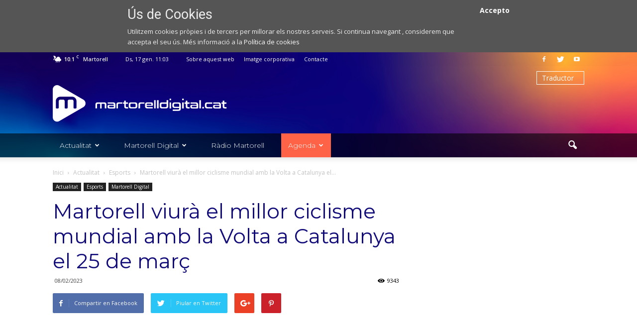

--- FILE ---
content_type: text/html; charset=UTF-8
request_url: https://martorelldigital.cat/martorell-viura-el-millor-ciclisme-mundial-amb-la-volta-a-catalunya-el-proxim-25-de-marc/
body_size: 33805
content:
<!doctype html >
<!--[if IE 8]>    <html class="ie8" lang="en"> <![endif]-->
<!--[if IE 9]>    <html class="ie9" lang="en"> <![endif]-->
<!--[if gt IE 8]><!--> <html lang="ca"> <!--<![endif]-->
<head>
    <title>Martorell viurà el millor ciclisme mundial amb la Volta a Catalunya el 25 de març - Web de notícies de l&#039;Ajuntament de Martorell</title>
    <meta charset="UTF-8" />
    <meta name="viewport" content="width=device-width, initial-scale=1.0">
    <link rel="pingback" href="https://martorelldigital.cat/xmlrpc.php" />
    <meta property="og:image" content="https://multimedia-wp.s3.eu-central-1.amazonaws.com/wp-content/uploads/2023/02/08195004/IMG_9600-scaled.jpg" /><meta name="author" content="Martorell Digital">
<link rel="icon" type="image/png" href="https://s3-eu-central-1.amazonaws.com/multimedia-wp/wp-content/uploads/2020/12/10085209/favicon.svg">
	<!-- This site is optimized with the Yoast SEO plugin v18.0 - https://yoast.com/wordpress/plugins/seo/ -->
	<meta name="robots" content="index, follow, max-snippet:-1, max-image-preview:large, max-video-preview:-1" />
	<link rel="canonical" href="https://martorelldigital.cat/martorell-viura-el-millor-ciclisme-mundial-amb-la-volta-a-catalunya-el-proxim-25-de-marc/" />
	<meta property="og:locale" content="ca_ES" />
	<meta property="og:type" content="article" />
	<meta property="og:title" content="Martorell viurà el millor ciclisme mundial amb la Volta a Catalunya el 25 de març - Web de notícies de l&#039;Ajuntament de Martorell" />
	<meta property="og:description" content="Després de pràcticament 30 anys, Martorell tornarà a ser protagonista en el recorregut de la Volta Ciclista a Catalunya. La nostra població, que ha estat designada com a Ciutat Europea de l’Esport per a l’any 2023 per part de l’Associació de Capitals i Ciutats Europees de l’Esport (ACES Europe), serà el punt de sortida de [&hellip;]" />
	<meta property="og:url" content="https://martorelldigital.cat/martorell-viura-el-millor-ciclisme-mundial-amb-la-volta-a-catalunya-el-proxim-25-de-marc/" />
	<meta property="og:site_name" content="Web de notícies de l&#039;Ajuntament de Martorell" />
	<meta property="article:published_time" content="2023-02-08T18:53:35+00:00" />
	<meta property="article:modified_time" content="2023-02-10T21:09:21+00:00" />
	<meta property="og:image" content="https://multimedia-wp.s3.eu-central-1.amazonaws.com/wp-content/uploads/2023/02/08195004/IMG_9600-scaled.jpg" />
	<meta property="og:image:width" content="2560" />
	<meta property="og:image:height" content="1707" />
	<meta property="og:image:type" content="image/jpeg" />
	<meta name="twitter:card" content="summary_large_image" />
	<meta name="twitter:label1" content="Escrit per" />
	<meta name="twitter:data1" content="Martorell Digital" />
	<meta name="twitter:label2" content="Temps estimat de lectura" />
	<meta name="twitter:data2" content="5 minuts" />
	<script type="application/ld+json" class="yoast-schema-graph">{"@context":"https://schema.org","@graph":[{"@type":"Organization","@id":"https://martorelldigital.cat/#organization","name":"Web de notícies de l'Ajuntament de Martorell","url":"https://martorelldigital.cat/","sameAs":[],"logo":{"@type":"ImageObject","@id":"https://martorelldigital.cat/#logo","inLanguage":"ca","url":"https://multimedia-wp.s3.eu-central-1.amazonaws.com/wp-content/uploads/2023/10/19162609/MD_logo.png","contentUrl":"https://multimedia-wp.s3.eu-central-1.amazonaws.com/wp-content/uploads/2023/10/19162609/MD_logo.png","width":727,"height":215,"caption":"Web de notícies de l'Ajuntament de Martorell"},"image":{"@id":"https://martorelldigital.cat/#logo"}},{"@type":"WebSite","@id":"https://martorelldigital.cat/#website","url":"https://martorelldigital.cat/","name":"Web de notícies de l&#039;Ajuntament de Martorell","description":"Notícies i activitats de Martorell.","publisher":{"@id":"https://martorelldigital.cat/#organization"},"potentialAction":[{"@type":"SearchAction","target":{"@type":"EntryPoint","urlTemplate":"https://martorelldigital.cat/?s={search_term_string}"},"query-input":"required name=search_term_string"}],"inLanguage":"ca"},{"@type":"ImageObject","@id":"https://martorelldigital.cat/martorell-viura-el-millor-ciclisme-mundial-amb-la-volta-a-catalunya-el-proxim-25-de-marc/#primaryimage","inLanguage":"ca","url":"https://multimedia-wp.s3.eu-central-1.amazonaws.com/wp-content/uploads/2023/02/08195004/IMG_9600-scaled.jpg","contentUrl":"https://multimedia-wp.s3.eu-central-1.amazonaws.com/wp-content/uploads/2023/02/08195004/IMG_9600-scaled.jpg","width":2560,"height":1707,"caption":"Presentació etapa Volta Catalunya"},{"@type":"WebPage","@id":"https://martorelldigital.cat/martorell-viura-el-millor-ciclisme-mundial-amb-la-volta-a-catalunya-el-proxim-25-de-marc/#webpage","url":"https://martorelldigital.cat/martorell-viura-el-millor-ciclisme-mundial-amb-la-volta-a-catalunya-el-proxim-25-de-marc/","name":"Martorell viurà el millor ciclisme mundial amb la Volta a Catalunya el 25 de març - Web de notícies de l&#039;Ajuntament de Martorell","isPartOf":{"@id":"https://martorelldigital.cat/#website"},"primaryImageOfPage":{"@id":"https://martorelldigital.cat/martorell-viura-el-millor-ciclisme-mundial-amb-la-volta-a-catalunya-el-proxim-25-de-marc/#primaryimage"},"datePublished":"2023-02-08T18:53:35+00:00","dateModified":"2023-02-10T21:09:21+00:00","breadcrumb":{"@id":"https://martorelldigital.cat/martorell-viura-el-millor-ciclisme-mundial-amb-la-volta-a-catalunya-el-proxim-25-de-marc/#breadcrumb"},"inLanguage":"ca","potentialAction":[{"@type":"ReadAction","target":["https://martorelldigital.cat/martorell-viura-el-millor-ciclisme-mundial-amb-la-volta-a-catalunya-el-proxim-25-de-marc/"]}]},{"@type":"BreadcrumbList","@id":"https://martorelldigital.cat/martorell-viura-el-millor-ciclisme-mundial-amb-la-volta-a-catalunya-el-proxim-25-de-marc/#breadcrumb","itemListElement":[{"@type":"ListItem","position":1,"name":"Home","item":"https://martorelldigital.cat/"},{"@type":"ListItem","position":2,"name":"Martorell viurà el millor ciclisme mundial amb la Volta a Catalunya el 25 de març"}]},{"@type":"Article","@id":"https://martorelldigital.cat/martorell-viura-el-millor-ciclisme-mundial-amb-la-volta-a-catalunya-el-proxim-25-de-marc/#article","isPartOf":{"@id":"https://martorelldigital.cat/martorell-viura-el-millor-ciclisme-mundial-amb-la-volta-a-catalunya-el-proxim-25-de-marc/#webpage"},"author":{"@id":"https://martorelldigital.cat/#/schema/person/a0e21111c674faa83ae457469f0e4883"},"headline":"Martorell viurà el millor ciclisme mundial amb la Volta a Catalunya el 25 de març","datePublished":"2023-02-08T18:53:35+00:00","dateModified":"2023-02-10T21:09:21+00:00","mainEntityOfPage":{"@id":"https://martorelldigital.cat/martorell-viura-el-millor-ciclisme-mundial-amb-la-volta-a-catalunya-el-proxim-25-de-marc/#webpage"},"wordCount":940,"publisher":{"@id":"https://martorelldigital.cat/#organization"},"image":{"@id":"https://martorelldigital.cat/martorell-viura-el-millor-ciclisme-mundial-amb-la-volta-a-catalunya-el-proxim-25-de-marc/#primaryimage"},"thumbnailUrl":"https://multimedia-wp.s3.eu-central-1.amazonaws.com/wp-content/uploads/2023/02/08195004/IMG_9600-scaled.jpg","keywords":["butlleti","Martorell.cat"],"articleSection":["Esports","Esports"],"inLanguage":"ca"},{"@type":"Person","@id":"https://martorelldigital.cat/#/schema/person/a0e21111c674faa83ae457469f0e4883","name":"Martorell Digital","image":{"@type":"ImageObject","@id":"https://martorelldigital.cat/#personlogo","inLanguage":"ca","url":"https://secure.gravatar.com/avatar/5ea750841825d596fcba5c9b13463f81?s=96&d=mm&r=g","contentUrl":"https://secure.gravatar.com/avatar/5ea750841825d596fcba5c9b13463f81?s=96&d=mm&r=g","caption":"Martorell Digital"}}]}</script>
	<!-- / Yoast SEO plugin. -->


<link rel='dns-prefetch' href='//fonts.googleapis.com' />
<link rel='dns-prefetch' href='//s.w.org' />
<link rel="alternate" type="application/rss+xml" title="Web de notícies de l&#039;Ajuntament de Martorell &raquo; canal d&#039;informació" href="https://martorelldigital.cat/feed/" />
<link rel="alternate" type="application/rss+xml" title="Web de notícies de l&#039;Ajuntament de Martorell &raquo; Canal dels comentaris" href="https://martorelldigital.cat/comments/feed/" />
		<script type="text/javascript">
			window._wpemojiSettings = {"baseUrl":"https:\/\/s.w.org\/images\/core\/emoji\/13.0.1\/72x72\/","ext":".png","svgUrl":"https:\/\/s.w.org\/images\/core\/emoji\/13.0.1\/svg\/","svgExt":".svg","source":{"concatemoji":"https:\/\/martorelldigital.cat\/wp-includes\/js\/wp-emoji-release.min.js?ver=5.6.16"}};
			!function(e,a,t){var n,r,o,i=a.createElement("canvas"),p=i.getContext&&i.getContext("2d");function s(e,t){var a=String.fromCharCode;p.clearRect(0,0,i.width,i.height),p.fillText(a.apply(this,e),0,0);e=i.toDataURL();return p.clearRect(0,0,i.width,i.height),p.fillText(a.apply(this,t),0,0),e===i.toDataURL()}function c(e){var t=a.createElement("script");t.src=e,t.defer=t.type="text/javascript",a.getElementsByTagName("head")[0].appendChild(t)}for(o=Array("flag","emoji"),t.supports={everything:!0,everythingExceptFlag:!0},r=0;r<o.length;r++)t.supports[o[r]]=function(e){if(!p||!p.fillText)return!1;switch(p.textBaseline="top",p.font="600 32px Arial",e){case"flag":return s([127987,65039,8205,9895,65039],[127987,65039,8203,9895,65039])?!1:!s([55356,56826,55356,56819],[55356,56826,8203,55356,56819])&&!s([55356,57332,56128,56423,56128,56418,56128,56421,56128,56430,56128,56423,56128,56447],[55356,57332,8203,56128,56423,8203,56128,56418,8203,56128,56421,8203,56128,56430,8203,56128,56423,8203,56128,56447]);case"emoji":return!s([55357,56424,8205,55356,57212],[55357,56424,8203,55356,57212])}return!1}(o[r]),t.supports.everything=t.supports.everything&&t.supports[o[r]],"flag"!==o[r]&&(t.supports.everythingExceptFlag=t.supports.everythingExceptFlag&&t.supports[o[r]]);t.supports.everythingExceptFlag=t.supports.everythingExceptFlag&&!t.supports.flag,t.DOMReady=!1,t.readyCallback=function(){t.DOMReady=!0},t.supports.everything||(n=function(){t.readyCallback()},a.addEventListener?(a.addEventListener("DOMContentLoaded",n,!1),e.addEventListener("load",n,!1)):(e.attachEvent("onload",n),a.attachEvent("onreadystatechange",function(){"complete"===a.readyState&&t.readyCallback()})),(n=t.source||{}).concatemoji?c(n.concatemoji):n.wpemoji&&n.twemoji&&(c(n.twemoji),c(n.wpemoji)))}(window,document,window._wpemojiSettings);
		</script>
		<style type="text/css">
img.wp-smiley,
img.emoji {
	display: inline !important;
	border: none !important;
	box-shadow: none !important;
	height: 1em !important;
	width: 1em !important;
	margin: 0 .07em !important;
	vertical-align: -0.1em !important;
	background: none !important;
	padding: 0 !important;
}
</style>
	<link rel='stylesheet' id='gtranslate-style-css'  href='https://martorelldigital.cat/wp-content/plugins/gtranslate/gtranslate-style24.css?ver=5.6.16' type='text/css' media='all' />
<link rel='stylesheet' id='wp-block-library-css'  href='https://martorelldigital.cat/wp-includes/css/dist/block-library/style.min.css?ver=5.6.16' type='text/css' media='all' />
<link rel='stylesheet' id='contact-form-7-css'  href='https://martorelldigital.cat/wp-content/plugins/contact-form-7/includes/css/styles.css?ver=5.3.2' type='text/css' media='all' />
<style id='contact-form-7-inline-css' type='text/css'>
.wpcf7 .wpcf7-recaptcha iframe {margin-bottom: 0;}.wpcf7 .wpcf7-recaptcha[data-align="center"] > div {margin: 0 auto;}.wpcf7 .wpcf7-recaptcha[data-align="right"] > div {margin: 0 0 0 auto;}
</style>
<link rel='stylesheet' id='obtga-style-css'  href='https://martorelldigital.cat/wp-content/plugins/google-analytics-y-la-ley-de-cookies/obturecode_ga.css?ver=5.6.16' type='text/css' media='all' />
<link rel='stylesheet' id='wcs-timetable-css'  href='https://martorelldigital.cat/wp-content/plugins/weekly-class/assets/front/css/timetable.css?ver=2.5.7.1' type='text/css' media='all' />
<style id='wcs-timetable-inline-css' type='text/css'>
.wcs-single__action .wcs-btn--action{color:rgba( 255,255,255,1);background-color:#BD322C}
</style>
<link rel='stylesheet' id='google-fonts-style-css'  href='https://fonts.googleapis.com/css?family=Montserrat%3A400%2C100%2C300%2C500%2C700%2C900%7COpen+Sans%3A300italic%2C400%2C400italic%2C600%2C600italic%2C700%2C100%2C300%2C500%2C900%7CRoboto%3A300%2C400%2C400italic%2C500%2C500italic%2C700%2C900%2C100&#038;ver=5.6.16' type='text/css' media='all' />
<link rel='stylesheet' id='jquery-lazyloadxt-spinner-css-css'  href='//martorelldigital.cat/wp-content/plugins/a3-lazy-load/assets/css/jquery.lazyloadxt.spinner.css?ver=5.6.16' type='text/css' media='all' />
<link rel='stylesheet' id='wpmu-wpmu-ui-3-min-css-css'  href='https://martorelldigital.cat/wp-content/plugins/popover/inc/external/wpmu-lib/css/wpmu-ui.3.min.css?ver=5.6.16' type='text/css' media='all' />
<link rel='stylesheet' id='wpmu-animate-3-min-css-css'  href='https://martorelldigital.cat/wp-content/plugins/popover/inc/external/wpmu-lib/css/animate.3.min.css?ver=5.6.16' type='text/css' media='all' />
<link rel='stylesheet' id='js_composer_front-css'  href='https://martorelldigital.cat/wp-content/plugins/js_composer/assets/css/js_composer.min.css?ver=5.0.1' type='text/css' media='all' />
<link rel='stylesheet' id='chld_thm_cfg_parent-css'  href='https://martorelldigital.cat/wp-content/themes/Newspaper/style.css?ver=5.6.16' type='text/css' media='all' />
<link rel='stylesheet' id='td-theme-css'  href='https://martorelldigital.cat/wp-content/themes/Noticies-Martorell/style.css?ver=7.7' type='text/css' media='all' />
<link rel='stylesheet' id='jplayer-dplayer-css'  href='https://martorelldigital.cat/wp-content/plugins/disk-player/css/jplayer.dplayer.css?ver=1.0' type='text/css' media='all' />
<script type='text/javascript' src='https://martorelldigital.cat/wp-includes/js/jquery/jquery.min.js?ver=3.5.1' id='jquery-core-js'></script>
<script type='text/javascript' src='https://martorelldigital.cat/wp-includes/js/jquery/jquery-migrate.min.js?ver=3.3.2' id='jquery-migrate-js'></script>
<link rel="https://api.w.org/" href="https://martorelldigital.cat/wp-json/" /><link rel="alternate" type="application/json" href="https://martorelldigital.cat/wp-json/wp/v2/posts/152295" /><link rel="EditURI" type="application/rsd+xml" title="RSD" href="https://martorelldigital.cat/xmlrpc.php?rsd" />
<link rel="wlwmanifest" type="application/wlwmanifest+xml" href="https://martorelldigital.cat/wp-includes/wlwmanifest.xml" /> 
<link rel='shortlink' href='https://martorelldigital.cat/?p=152295' />
<link rel="alternate" type="application/json+oembed" href="https://martorelldigital.cat/wp-json/oembed/1.0/embed?url=https%3A%2F%2Fmartorelldigital.cat%2Fmartorell-viura-el-millor-ciclisme-mundial-amb-la-volta-a-catalunya-el-proxim-25-de-marc%2F" />
<link rel="alternate" type="text/xml+oembed" href="https://martorelldigital.cat/wp-json/oembed/1.0/embed?url=https%3A%2F%2Fmartorelldigital.cat%2Fmartorell-viura-el-millor-ciclisme-mundial-amb-la-volta-a-catalunya-el-proxim-25-de-marc%2F&#038;format=xml" />
<style type="text/css" id="simple-css-output">/*HEADER*/.td-header-wrap { background-image: url(https://s3-eu-central-1.amazonaws.com/multimedia-wp/wp-content/uploads/2020/12/10112048/bgHeader.jpg); background-size: cover;}.td-header-wrap .td-header-top-menu-full { background-color: transparent; border: 0;}.td-header-wrap .td-header-top-menu-full .td_data_time { }.td-header-wrap .td-logo-wrap-full { background-color: transparent; margin: 30px 0 0;}.td-header-wrap .td-logo-wrap-full .td-header-sp-logo { width: 350px; margin: 0 28px 15px 0; padding: 0;}.td-header-wrap .td-logo-wrap-full .td-main-logo img { width: 100%; height: auto;}.td-header-wrap .td-logo-wrap-full .td-header-sp-recs { margin: 0 0 15px 28px; width: calc(100% - 406px);}.td-header-wrap .td-header-menu-wrap-full { background-color: rgba(0,0,0,.6);}.td-header-wrap #td-header-menu li { margin-right: 20px;}.td-header-wrap #td-header-menu li:last-child { margin-right: 0;}.td-header-wrap #td-header-menu li a:before { display: inline-block; margin-right: 12px; line-height: 48px;}.td-header-wrap #td-header-menu .canal-martorell a:before { content: url(https://s3-eu-central-1.amazonaws.com/multimedia-wp/wp-content/uploads/2020/12/09131815/canal-martorell.svg); width: 20px; transform: translateY(4px);}.td-header-wrap #td-header-menu .radio-martorell a:before { content: url(https://s3-eu-central-1.amazonaws.com/multimedia-wp/wp-content/uploads/2020/12/09134201/radio-martorell.svg); width: 15px; transform: translateY(5px);}.td-header-wrap #td-header-menu .actualitat a:before { content: url(https://s3-eu-central-1.amazonaws.com/multimedia-wp/wp-content/uploads/2020/12/09133509/actualitat.svg); width: 16px; transform: translateY(3px);}#td-header-menu li.agenda a { background-color: tomato;}.capidioma { width: auto!important;}.capidioma select { -webkit-appearance: none; border: 1px solid #fff; background-color: transparent; border-radius: 0; color: #fff; padding: 2px 20px 2px 10px; transform: translateY(-20px);}.sf-menu .sub-menu .td-menu-item>a:hover, .sf-menu .sub-menu .sfHover>a, .sf-menu .sub-menu .current-menu-ancestor>a, .sf-menu .sub-menu .current-category-ancestor>a, .sf-menu .sub-menu .current-menu-item>a { color: #73c7e3!important;}/*FOOTER*/.td-footer-bottom-full .td-container:before { content: none;}.td-footer-bottom-full .block-title { font-weight: 300;}.td-footer-bottom-full .td-icon-font { font-size: 18px;}.td-footer-bottom-full a,.td-sub-footer-container .td-sub-footer-copy a { color: #f19821!important;}.td-footer-bottom-full a:hover,.td-sub-footer-container .td-sub-footer-copy a:hover { text-decoration: underline;}/*HOME BLOCK ULTIMES NOTICIES*/.home .td_block_11 .td-block-title { margin-bottom: 5px; font-weight: 500;}.home .td_block_11 .td-block-title span { color: #110b79; font-size: 19px;}.home .td_block_11 .td-block-title:before { content: url(https://s3-eu-central-1.amazonaws.com/multimedia-wp/wp-content/uploads/2020/12/10112050/ico_actualitat.svg); width: 30px; display: inline-block; vertical-align: top;}.home .td_block_11 .td_module_10 { padding-bottom: 0;}.home .td_block_11 .td_module_10 .td-module-title { font-weight: 500;}.home .td_block_11 .td_module_10 .td-module-title a { color: #110b79;}.home .td_block_11 .td_module_10 .td-excerpt { display: none;}.home .td_block_11 .td-block-span12 { border-top: 2px solid #f0f0f0; padding: 25px 0;}/*HOME COLUMNA TV EN DIRECTE*/.widget-title-tv-en-directe { margin-bottom: 5px; padding-bottom: 0;}.column-tv-en-directe .td-block-title { margin-bottom: 5px; font-weight: 500;}.column-tv-en-directe .td-block-title:before { content: url(https://s3-eu-central-1.amazonaws.com/multimedia-wp/wp-content/uploads/2020/12/10112056/ico_tv_en_directe.svg); width: 36px; display: inline-block; vertical-align: top;}.column-tv-en-directe .td-block-title span { color: #110b79; font-size: 19px;}.column-tv-en-directe .confinament { margin-bottom: 20px;}.column-tv-en-directe .confinament.emissio-en-directe { padding: 40px 0; border: 1.5px solid #000;}.column-tv-en-directe .wcs-timetable h2,.column-tv-en-directe .butlleti h2 { color: #110b79; font-size: 19px; line-height: 31px; font-weight: 500; font-family: Montserrat; text-align: left; margin-bottom: 0;}.column-tv-en-directe .butlleti h2 { padding-top: 10px;}.column-tv-en-directe .wcs-timetable__container,.column-tv-en-directe .butlleti { padding-bottom: 30px;}.column-tv-en-directe .butlleti { padding: 0 10px;}.column-tv-en-directe .wcs-timetable h2:before { content: url(https://s3-eu-central-1.amazonaws.com/multimedia-wp/wp-content/uploads/2020/12/10112051/ico_agenda.svg); width: 32px; display: inline-block; vertical-align: top;}.column-tv-en-directe .wcs-timetable .wcs-btn--action { background-image: url(https://s3-eu-central-1.amazonaws.com/multimedia-wp/wp-content/uploads/2020/12/10112046/baner.jpg); background-size: cover; border-radius: 50px; padding: 10px 25px; font-weight: 500; font-family: Montserrat; background-position: 80%;}.column-tv-en-directe .butlleti h2:before { content: url(https://s3-eu-central-1.amazonaws.com/multimedia-wp/wp-content/uploads/2020/12/10112054/ico_newsletter.svg); width: 36px; display: inline-block; vertical-align: middle;}.column-tv-en-directe .butlleti .mailpoet_form { padding: 10px!important;}.column-tv-en-directe .butlleti .mailpoet_form .mailpoet_submit { background-image: url(https://s3-eu-central-1.amazonaws.com/multimedia-wp/wp-content/uploads/2020/12/10112046/baner.jpg); background-size: cover; border-radius: 50px; padding: 10px 25px!important; font-weight: 500; font-family: Montserrat; background-position: 80%; margin-top: 20px!important;}/*HOME COLUMNA RADIO*/.column-radio .title-radio-en-directe,.column-radio .title-podcasts-destacats { margin-bottom: 5px; padding-bottom: 0;}.column-radio .title-radio-en-directe .td-block-title,.column-radio .title-podcasts-destacats .td-block-title { margin-bottom: 5px; font-weight: 500;}.column-radio .title-radio-en-directe .td-block-title:before { content: url(https://s3-eu-central-1.amazonaws.com/multimedia-wp/wp-content/uploads/2020/12/10112055/ico_radio_en_directe.svg); width: 36px; display: inline-block; vertical-align: top;}.column-radio .title-podcasts-destacats .td-block-title:before { content: url(https://s3-eu-central-1.amazonaws.com/multimedia-wp/wp-content/uploads/2020/12/10112055/ico_podcast.svg); width: 36px; display: inline-block; vertical-align: top;}.column-radio .title-radio-en-directe .td-block-title span,.column-radio .title-podcasts-destacats .td-block-title span { color: #110b79; font-size: 19px;}.column-radio .confinament.emissio-en-directe { padding: 0px 0; border: 1.5px solid #000;}.column-radio .confinament { margin-bottom: 20px;}/* HOME SECCIÓN VIDEOS*/.home .boton-ver-mas-videos a,.home .boton-ver-totes-les-galeries a { background-image: url(https://s3-eu-central-1.amazonaws.com/multimedia-wp/wp-content/uploads/2020/12/10112046/baner.jpg); background-size: cover; border-radius: 50px; padding: 10px 25px; font-weight: 500; font-family: Montserrat; background-position: 80%!important;}.home .title-videos-destacats .td-block-title,.home .titol-galeria-de-imatges .td-block-title { margin-bottom: 5px; font-weight: 500;}.home .title-videos-destacats .td-block-title span,.home .titol-galeria-de-imatges .td-block-title span { color: #110b79; font-size: 19px;}/*RD*/@media screen and (max-width: 767px) { .td-header-wrap .td-logo-wrap-full { display: none; } .td-header-menu-wrap-full { background-image: url(https://s3-eu-central-1.amazonaws.com/multimedia-wp/wp-content/uploads/2020/12/10112048/bgHeader.jpg); background-size: cover; } body .td-header-wrap .td-header-menu-wrap-full .td-header-menu-wrap, body .td-header-wrap .td-header-menu-wrap-full .td-header-main-menu { background-color: transparent!important; } /*BG BACKGROUND MOBILE HEADER*/ #td-menu-background:before { content: none; } #td-mobile-nav { background: url(https://s3-eu-central-1.amazonaws.com/multimedia-wp/wp-content/uploads/2020/12/10112048/bgHeader.jpg); background-size: cover; } #seccion-videos .vc_row.wpb_row.vc_inner.td-pb-row { margin: 0 auto; }}/*MARTORELL DIGITAL TV A LA CARTA*/.tv-a-la-carta .row-videos p { line-height: 1em; font-style: italic; width: 90%; margin-top: 5px; margin-bottom: 0;}.tv-a-la-carta .title h3 { font-weight: 500; color: #110b79; font-size: 19px;}.tv-a-la-carta .title-tv-a-la-carta .td-block-title { font-size: 28px;}.tv-a-la-carta .title-tv-a-la-carta .td-block-title span { font-weight: 700; color: #110b79;;}@media screen and (min-width: 768px) { .tv-a-la-carta .title h3 { margin-left: -12.5px; } .tv-a-la-carta .title-tv-a-la-carta .td-block-title { margin-left: -12.5px; } .tv-a-la-carta .no-margin-negative .td-block-title { margin-left: 0; }}@media screen and (max-width: 767px) { #programes-de-radio.tv-a-la-carta { margin-left: 0!important; margin-right: 0!important; width: 100%!important; }}/*ajustar reproductor de podcasts*/body.home .disk-player-container div.dap-playlist li { height: 18.5px; line-height: 21.5px;}body.home .disk-player-container div.dap-audio div.dap-type-playlist div.dap-progress { margin: 0; top: 15px; height: 15px;}body.home .disk-player-container div.dap-duration { margin-right: 30px;}body.home .disk-player-container div.dap-audio div.dap-type-playlist div.dap-time-holder { top: 0;}/*body.home .disk-player-container.light div.dap-audio div.dap-type-playlist div.dap-time-holder { color: #000;}*/body.home .disk-player-container.dark div.dap-audio div.dap-type-playlist div.dap-time-holder { color: #fff;}body.home .disk-player-container .dplayer-scrollbar .viewport { top: -2px!important;}body.home .disk-player-container div.dap-audio div.dap-type-playlist div.dap-interface { height: 101px!important;}/*imatge corporativa*/.menu-imatge-corporativa ul.menu li > a { font-weight: bold;}.menu-imatge-corporativa ul ul.sub-menu li > a { font-weight: normal;}.menu-imatge-corporativa ul.menu li ul { border-top: 0; border-bottom: 1px solid #eee; padding-left: 2em; margin-left: 0;}.menu-imatge-corporativa ul li { padding: 10px 0; border-top: 1px solid #eee;}.menu-imatge-corporativa ul li > a:hover { color: tomato;}.menu-imatge-corporativa ul li:first-child {border-top: 0;}.menu-imatge-corporativa ul ul li {border-top: 1px solid #eee!important; }.ataTextosCorp a{color: tomato; } /*temporal*//*#menu-nuevo-menu-noticies-martorell-1 li.no-display,#menu-nuevo-menu-noticies-martorell-1 li.no-icon i { display: none;}*/#menu-nuevo-menu-noticies-martorell-1 li.no-events a { cursor: default; pointer-events: none;}#menu-nuevo-menu-noticies-martorell-1 li.no-events ul li a { cursor: pointer; pointer-events: initial;}body.category-videos .td-post-author-name,body.category-videos .td-excerpt,body.category-videos-cultura-i-oci .td-post-author-name, body.category-videos-cultura-i-oci .td-excerpt,body.category-videos-economia .td-post-author-name,body.category-videos-economia .td-excerpt,body.category-videos-entitats .td-post-author-name,body.category-videos-entitats .td-excerpt,body.category-videos-esports .td-post-author-name,body.category-videos-esports .td-excerpt,body.category-videos-municipal .td-post-author-name,body.category-videos-municipal .td-excerpt,body.category-videos-plens .td-post-author-name,body.category-videos-plens .td-excerpt,body.category-videos-societat .td-post-author-name,body.category-videos-societat .td-excerpt,body.single-post article.format-video .td-post-author-name,body.single-post article.format-video .td-post-next-prev,body.single-post article.format-video .author-box-wrap,article.format-video + .td_block_related_posts .td-related-title .td-related-right { display: none!important;}body.single-post article.format-video .td-post-content p > iframe { width: 100%!important;}.post .td-post-header .entry-title { color: #ffffff;} </style><style type="text/css" media="all" id="wcs_styles"></style><!--[if lt IE 9]><script src="https://html5shim.googlecode.com/svn/trunk/html5.js"></script><![endif]-->
    <meta name="generator" content="Powered by Visual Composer - drag and drop page builder for WordPress."/>
<!--[if lte IE 9]><link rel="stylesheet" type="text/css" href="https://martorelldigital.cat/wp-content/plugins/js_composer/assets/css/vc_lte_ie9.min.css" media="screen"><![endif]-->
<meta name="google-site-verification" content="M_SooGJQOzQ-S6dc7IQjSSEAW2pRqDVTwOBI96-73so" />

<!-- JS generated by theme -->

<script>
    
    

	    var tdBlocksArray = []; //here we store all the items for the current page

	    //td_block class - each ajax block uses a object of this class for requests
	    function tdBlock() {
		    this.id = '';
		    this.block_type = 1; //block type id (1-234 etc)
		    this.atts = '';
		    this.td_column_number = '';
		    this.td_current_page = 1; //
		    this.post_count = 0; //from wp
		    this.found_posts = 0; //from wp
		    this.max_num_pages = 0; //from wp
		    this.td_filter_value = ''; //current live filter value
		    this.is_ajax_running = false;
		    this.td_user_action = ''; // load more or infinite loader (used by the animation)
		    this.header_color = '';
		    this.ajax_pagination_infinite_stop = ''; //show load more at page x
	    }


        // td_js_generator - mini detector
        (function(){
            var htmlTag = document.getElementsByTagName("html")[0];

            if ( navigator.userAgent.indexOf("MSIE 10.0") > -1 ) {
                htmlTag.className += ' ie10';
            }

            if ( !!navigator.userAgent.match(/Trident.*rv\:11\./) ) {
                htmlTag.className += ' ie11';
            }

            if ( /(iPad|iPhone|iPod)/g.test(navigator.userAgent) ) {
                htmlTag.className += ' td-md-is-ios';
            }

            var user_agent = navigator.userAgent.toLowerCase();
            if ( user_agent.indexOf("android") > -1 ) {
                htmlTag.className += ' td-md-is-android';
            }

            if ( -1 !== navigator.userAgent.indexOf('Mac OS X')  ) {
                htmlTag.className += ' td-md-is-os-x';
            }

            if ( /chrom(e|ium)/.test(navigator.userAgent.toLowerCase()) ) {
               htmlTag.className += ' td-md-is-chrome';
            }

            if ( -1 !== navigator.userAgent.indexOf('Firefox') ) {
                htmlTag.className += ' td-md-is-firefox';
            }

            if ( -1 !== navigator.userAgent.indexOf('Safari') && -1 === navigator.userAgent.indexOf('Chrome') ) {
                htmlTag.className += ' td-md-is-safari';
            }

            if( -1 !== navigator.userAgent.indexOf('IEMobile') ){
                htmlTag.className += ' td-md-is-iemobile';
            }

        })();




        var tdLocalCache = {};

        ( function () {
            "use strict";

            tdLocalCache = {
                data: {},
                remove: function (resource_id) {
                    delete tdLocalCache.data[resource_id];
                },
                exist: function (resource_id) {
                    return tdLocalCache.data.hasOwnProperty(resource_id) && tdLocalCache.data[resource_id] !== null;
                },
                get: function (resource_id) {
                    return tdLocalCache.data[resource_id];
                },
                set: function (resource_id, cachedData) {
                    tdLocalCache.remove(resource_id);
                    tdLocalCache.data[resource_id] = cachedData;
                }
            };
        })();

    
    
var td_viewport_interval_list=[{"limitBottom":767,"sidebarWidth":228},{"limitBottom":1018,"sidebarWidth":300},{"limitBottom":1140,"sidebarWidth":324}];
var td_animation_stack_effect="type0";
var tds_animation_stack=true;
var td_animation_stack_specific_selectors=".entry-thumb, img";
var td_animation_stack_general_selectors=".td-animation-stack img, .post img";
var td_ajax_url="https:\/\/martorelldigital.cat\/wp-admin\/admin-ajax.php?td_theme_name=Newspaper&v=7.7";
var td_get_template_directory_uri="https:\/\/martorelldigital.cat\/wp-content\/themes\/Newspaper";
var tds_snap_menu="";
var tds_logo_on_sticky="show_header_logo";
var tds_header_style="";
var td_please_wait="Si us plau, espera...";
var td_email_user_pass_incorrect="Usuari o contrasenya s\u00f3n incorrectes";
var td_email_user_incorrect="Correu electr\u00f2nic o nom d'usuari s\u00f3n incorrectes!";
var td_email_incorrect="correu electr\u00f2nic incorrecte";
var tds_more_articles_on_post_enable="show";
var tds_more_articles_on_post_time_to_wait="";
var tds_more_articles_on_post_pages_distance_from_top=0;
var tds_theme_color_site_wide="#00aeef";
var tds_smart_sidebar="enabled";
var tdThemeName="Newspaper";
var td_magnific_popup_translation_tPrev="Anterior (fletxa esquerra)";
var td_magnific_popup_translation_tNext="Seg\u00fcent (fletxa dreta)";
var td_magnific_popup_translation_tCounter="%curr% de %total%";
var td_magnific_popup_translation_ajax_tError="El contingut de %url% no s'ha pogut carregar";
var td_magnific_popup_translation_image_tError="La imatge #%curr% no s'ha pogut carregar";
var tdsDateFormat="D, j M h:i";
var tdDateNamesI18n={"month_names":["gener","febrer","mar\u00e7","abril","maig","juny","juliol","agost","setembre","octubre","novembre","desembre"],"month_names_short":["gen.","febr.","mar\u00e7","abr.","maig","juny","jul.","ag.","set.","oct.","nov.","des."],"day_names":["Diumenge","Dilluns","Dimarts","Dimecres","Dijous","Divendres","Dissabte"],"day_names_short":["Dg","Dl","Dt","Dc","Dj","Dv","Ds"]};
var td_ad_background_click_link="";
var td_ad_background_click_target="";
</script>


<!-- Header style compiled by theme -->

<style>
    
.td-header-wrap .black-menu .sf-menu > .current-menu-item > a,
    .td-header-wrap .black-menu .sf-menu > .current-menu-ancestor > a,
    .td-header-wrap .black-menu .sf-menu > .current-category-ancestor > a,
    .td-header-wrap .black-menu .sf-menu > li > a:hover,
    .td-header-wrap .black-menu .sf-menu > .sfHover > a,
    .td-header-style-12 .td-header-menu-wrap-full,
    .sf-menu > .current-menu-item > a:after,
    .sf-menu > .current-menu-ancestor > a:after,
    .sf-menu > .current-category-ancestor > a:after,
    .sf-menu > li:hover > a:after,
    .sf-menu > .sfHover > a:after,
    .sf-menu ul .td-menu-item > a:hover,
    .sf-menu ul .sfHover > a,
    .sf-menu ul .current-menu-ancestor > a,
    .sf-menu ul .current-category-ancestor > a,
    .sf-menu ul .current-menu-item > a,
    .td-header-style-12 .td-affix,
    .header-search-wrap .td-drop-down-search:after,
    .header-search-wrap .td-drop-down-search .btn:hover,
    input[type=submit]:hover,
    .td-read-more a,
    .td-post-category:hover,
    .td-grid-style-1.td-hover-1 .td-big-grid-post:hover .td-post-category,
    .td-grid-style-5.td-hover-1 .td-big-grid-post:hover .td-post-category,
    .td_top_authors .td-active .td-author-post-count,
    .td_top_authors .td-active .td-author-comments-count,
    .td_top_authors .td_mod_wrap:hover .td-author-post-count,
    .td_top_authors .td_mod_wrap:hover .td-author-comments-count,
    .td-404-sub-sub-title a:hover,
    .td-search-form-widget .wpb_button:hover,
    .td-rating-bar-wrap div,
    .td_category_template_3 .td-current-sub-category,
    .dropcap,
    .td_wrapper_video_playlist .td_video_controls_playlist_wrapper,
    .wpb_default,
    .wpb_default:hover,
    .td-left-smart-list:hover,
    .td-right-smart-list:hover,
    .woocommerce-checkout .woocommerce input.button:hover,
    .woocommerce-page .woocommerce a.button:hover,
    .woocommerce-account div.woocommerce .button:hover,
    #bbpress-forums button:hover,
    .bbp_widget_login .button:hover,
    .td-footer-wrapper .td-post-category,
    .td-footer-wrapper .widget_product_search input[type="submit"]:hover,
    .woocommerce .product a.button:hover,
    .woocommerce .product #respond input#submit:hover,
    .woocommerce .checkout input#place_order:hover,
    .woocommerce .woocommerce.widget .button:hover,
    .single-product .product .summary .cart .button:hover,
    .woocommerce-cart .woocommerce table.cart .button:hover,
    .woocommerce-cart .woocommerce .shipping-calculator-form .button:hover,
    .td-next-prev-wrap a:hover,
    .td-load-more-wrap a:hover,
    .td-post-small-box a:hover,
    .page-nav .current,
    .page-nav:first-child > div,
    .td_category_template_8 .td-category-header .td-category a.td-current-sub-category,
    .td_category_template_4 .td-category-siblings .td-category a:hover,
    #bbpress-forums .bbp-pagination .current,
    #bbpress-forums #bbp-single-user-details #bbp-user-navigation li.current a,
    .td-theme-slider:hover .slide-meta-cat a,
    a.vc_btn-black:hover,
    .td-trending-now-wrapper:hover .td-trending-now-title,
    .td-scroll-up,
    .td-smart-list-button:hover,
    .td-weather-information:before,
    .td-weather-week:before,
    .td_block_exchange .td-exchange-header:before,
    .td_block_big_grid_9.td-grid-style-1 .td-post-category,
    .td_block_big_grid_9.td-grid-style-5 .td-post-category,
    .td-grid-style-6.td-hover-1 .td-module-thumb:after,
    .td-pulldown-syle-2 .td-subcat-dropdown ul:after,
    .td_block_template_9 .td-block-title:after,
    .td_block_template_15 .td-block-title:before,
    .global-block-template-3 .td-related-title .td-cur-simple-item,
    .global-block-template-4 .td-related-title .td-cur-simple-item,
    .global-block-template-9 .td-related-title .td-cur-simple-item:after {
        background-color: #00aeef;
    }

    .global-block-template-4 .td-related-title .td-cur-simple-item:before {
        border-color: #00aeef transparent transparent transparent;
    }

    .woocommerce .woocommerce-message .button:hover,
    .woocommerce .woocommerce-error .button:hover,
    .woocommerce .woocommerce-info .button:hover {
        background-color: #00aeef !important;
    }

    .woocommerce .product .onsale,
    .woocommerce.widget .ui-slider .ui-slider-handle {
        background: none #00aeef;
    }

    .woocommerce.widget.widget_layered_nav_filters ul li a {
        background: none repeat scroll 0 0 #00aeef !important;
    }

    a,
    cite a:hover,
    .td_mega_menu_sub_cats .cur-sub-cat,
    .td-mega-span h3 a:hover,
    .td_mod_mega_menu:hover .entry-title a,
    .header-search-wrap .result-msg a:hover,
    .top-header-menu li a:hover,
    .top-header-menu .current-menu-item > a,
    .top-header-menu .current-menu-ancestor > a,
    .top-header-menu .current-category-ancestor > a,
    .td-social-icon-wrap > a:hover,
    .td-header-sp-top-widget .td-social-icon-wrap a:hover,
    .td-page-content blockquote p,
    .td-post-content blockquote p,
    .mce-content-body blockquote p,
    .comment-content blockquote p,
    .wpb_text_column blockquote p,
    .td_block_text_with_title blockquote p,
    .td_module_wrap:hover .entry-title a,
    .td-subcat-filter .td-subcat-list a:hover,
    .td-subcat-filter .td-subcat-dropdown a:hover,
    .td_quote_on_blocks,
    .dropcap2,
    .dropcap3,
    .td_top_authors .td-active .td-authors-name a,
    .td_top_authors .td_mod_wrap:hover .td-authors-name a,
    .td-post-next-prev-content a:hover,
    .author-box-wrap .td-author-social a:hover,
    .td-author-name a:hover,
    .td-author-url a:hover,
    .td_mod_related_posts:hover h3 > a,
    .td-post-template-11 .td-related-title .td-related-left:hover,
    .td-post-template-11 .td-related-title .td-related-right:hover,
    .td-post-template-11 .td-related-title .td-cur-simple-item,
    .td-post-template-11 .td_block_related_posts .td-next-prev-wrap a:hover,
    .comment-reply-link:hover,
    .logged-in-as a:hover,
    #cancel-comment-reply-link:hover,
    .td-search-query,
    .td-category-header .td-pulldown-category-filter-link:hover,
    .td-category-siblings .td-subcat-dropdown a:hover,
    .td-category-siblings .td-subcat-dropdown a.td-current-sub-category,
    .widget a:hover,
    .archive .widget_archive .current,
    .archive .widget_archive .current a,
    .widget_calendar tfoot a:hover,
    .woocommerce a.added_to_cart:hover,
    #bbpress-forums li.bbp-header .bbp-reply-content span a:hover,
    #bbpress-forums .bbp-forum-freshness a:hover,
    #bbpress-forums .bbp-topic-freshness a:hover,
    #bbpress-forums .bbp-forums-list li a:hover,
    #bbpress-forums .bbp-forum-title:hover,
    #bbpress-forums .bbp-topic-permalink:hover,
    #bbpress-forums .bbp-topic-started-by a:hover,
    #bbpress-forums .bbp-topic-started-in a:hover,
    #bbpress-forums .bbp-body .super-sticky li.bbp-topic-title .bbp-topic-permalink,
    #bbpress-forums .bbp-body .sticky li.bbp-topic-title .bbp-topic-permalink,
    .widget_display_replies .bbp-author-name,
    .widget_display_topics .bbp-author-name,
    .footer-text-wrap .footer-email-wrap a,
    .td-subfooter-menu li a:hover,
    .footer-social-wrap a:hover,
    a.vc_btn-black:hover,
    .td-smart-list-dropdown-wrap .td-smart-list-button:hover,
    .td_module_17 .td-read-more a:hover,
    .td_module_18 .td-read-more a:hover,
    .td_module_19 .td-post-author-name a:hover,
    .td-instagram-user a,
    .td-pulldown-syle-2 .td-subcat-dropdown:hover .td-subcat-more span,
    .td-pulldown-syle-2 .td-subcat-dropdown:hover .td-subcat-more i,
    .td-pulldown-syle-3 .td-subcat-dropdown:hover .td-subcat-more span,
    .td-pulldown-syle-3 .td-subcat-dropdown:hover .td-subcat-more i,
    .td-block-title-wrap .td-wrapper-pulldown-filter .td-pulldown-filter-display-option:hover,
    .td-block-title-wrap .td-wrapper-pulldown-filter .td-pulldown-filter-display-option:hover i,
    .td-block-title-wrap .td-wrapper-pulldown-filter .td-pulldown-filter-link:hover,
    .td-block-title-wrap .td-wrapper-pulldown-filter .td-pulldown-filter-item .td-cur-simple-item,
    .global-block-template-2 .td-related-title .td-cur-simple-item,
    .global-block-template-5 .td-related-title .td-cur-simple-item,
    .global-block-template-6 .td-related-title .td-cur-simple-item,
    .global-block-template-7 .td-related-title .td-cur-simple-item,
    .global-block-template-8 .td-related-title .td-cur-simple-item,
    .global-block-template-9 .td-related-title .td-cur-simple-item,
    .global-block-template-10 .td-related-title .td-cur-simple-item,
    .global-block-template-11 .td-related-title .td-cur-simple-item,
    .global-block-template-12 .td-related-title .td-cur-simple-item,
    .global-block-template-13 .td-related-title .td-cur-simple-item,
    .global-block-template-14 .td-related-title .td-cur-simple-item,
    .global-block-template-15 .td-related-title .td-cur-simple-item,
    .global-block-template-16 .td-related-title .td-cur-simple-item,
    .global-block-template-17 .td-related-title .td-cur-simple-item {
        color: #00aeef;
    }

    a.vc_btn-black.vc_btn_square_outlined:hover,
    a.vc_btn-black.vc_btn_outlined:hover,
    .td-mega-menu-page .wpb_content_element ul li a:hover {
        color: #00aeef !important;
    }

    .td-next-prev-wrap a:hover,
    .td-load-more-wrap a:hover,
    .td-post-small-box a:hover,
    .page-nav .current,
    .page-nav:first-child > div,
    .td_category_template_8 .td-category-header .td-category a.td-current-sub-category,
    .td_category_template_4 .td-category-siblings .td-category a:hover,
    #bbpress-forums .bbp-pagination .current,
    .post .td_quote_box,
    .page .td_quote_box,
    a.vc_btn-black:hover,
    .td_block_template_5 .td-block-title > * {
        border-color: #00aeef;
    }

    .td_wrapper_video_playlist .td_video_currently_playing:after {
        border-color: #00aeef !important;
    }

    .header-search-wrap .td-drop-down-search:before {
        border-color: transparent transparent #00aeef transparent;
    }

    .block-title > span,
    .block-title > a,
    .block-title > label,
    .widgettitle,
    .widgettitle:after,
    .td-trending-now-title,
    .td-trending-now-wrapper:hover .td-trending-now-title,
    .wpb_tabs li.ui-tabs-active a,
    .wpb_tabs li:hover a,
    .vc_tta-container .vc_tta-color-grey.vc_tta-tabs-position-top.vc_tta-style-classic .vc_tta-tabs-container .vc_tta-tab.vc_active > a,
    .vc_tta-container .vc_tta-color-grey.vc_tta-tabs-position-top.vc_tta-style-classic .vc_tta-tabs-container .vc_tta-tab:hover > a,
    .td_block_template_1 .td-related-title .td-cur-simple-item,
    .woocommerce .product .products h2,
    .td-subcat-filter .td-subcat-dropdown:hover .td-subcat-more {
    	background-color: #00aeef;
    }

    .woocommerce div.product .woocommerce-tabs ul.tabs li.active {
    	background-color: #00aeef !important;
    }

    .block-title,
    .td_block_template_1 .td-related-title,
    .wpb_tabs .wpb_tabs_nav,
    .vc_tta-container .vc_tta-color-grey.vc_tta-tabs-position-top.vc_tta-style-classic .vc_tta-tabs-container,
    .woocommerce div.product .woocommerce-tabs ul.tabs:before {
        border-color: #00aeef;
    }
    .td_block_wrap .td-subcat-item a.td-cur-simple-item {
	    color: #00aeef;
	}


    
    .td-grid-style-4 .entry-title
    {
        background-color: rgba(0, 174, 239, 0.7);
    }

    
    .block-title > span,
    .block-title > span > a,
    .block-title > a,
    .block-title > label,
    .widgettitle,
    .widgettitle:after,
    .td-trending-now-title,
    .td-trending-now-wrapper:hover .td-trending-now-title,
    .wpb_tabs li.ui-tabs-active a,
    .wpb_tabs li:hover a,
    .vc_tta-container .vc_tta-color-grey.vc_tta-tabs-position-top.vc_tta-style-classic .vc_tta-tabs-container .vc_tta-tab.vc_active > a,
    .vc_tta-container .vc_tta-color-grey.vc_tta-tabs-position-top.vc_tta-style-classic .vc_tta-tabs-container .vc_tta-tab:hover > a,
    .td_block_template_1 .td-related-title .td-cur-simple-item,
    .woocommerce .product .products h2,
    .td-subcat-filter .td-subcat-dropdown:hover .td-subcat-more,
    .td-weather-information:before,
    .td-weather-week:before,
    .td_block_exchange .td-exchange-header:before,
    .td-theme-wrap .td_block_template_3 .td-block-title > *,
    .td-theme-wrap .td_block_template_4 .td-block-title > *,
    .td-theme-wrap .td_block_template_7 .td-block-title > *,
    .td-theme-wrap .td_block_template_9 .td-block-title:after,
    .td-theme-wrap .td_block_template_10 .td-block-title::before,
    .td-theme-wrap .td_block_template_11 .td-block-title::before,
    .td-theme-wrap .td_block_template_11 .td-block-title::after,
    .td-theme-wrap .td_block_template_14 .td-block-title,
    .td-theme-wrap .td_block_template_15 .td-block-title:before,
    .td-theme-wrap .td_block_template_17 .td-block-title:before {
        background-color: #222222;
    }

    .woocommerce div.product .woocommerce-tabs ul.tabs li.active {
    	background-color: #222222 !important;
    }

    .block-title,
    .td_block_template_1 .td-related-title,
    .wpb_tabs .wpb_tabs_nav,
    .vc_tta-container .vc_tta-color-grey.vc_tta-tabs-position-top.vc_tta-style-classic .vc_tta-tabs-container,
    .woocommerce div.product .woocommerce-tabs ul.tabs:before,
    .td-theme-wrap .td_block_template_5 .td-block-title > *,
    .td-theme-wrap .td_block_template_17 .td-block-title,
    .td-theme-wrap .td_block_template_17 .td-block-title::before {
        border-color: #222222;
    }

    .td-theme-wrap .td_block_template_4 .td-block-title > *:before,
    .td-theme-wrap .td_block_template_17 .td-block-title::after {
        border-color: #222222 transparent transparent transparent;
    }

    
    .td-header-wrap .td-header-top-menu-full,
    .td-header-wrap .top-header-menu .sub-menu {
        background-color: rgba(0,0,0,0.01);
    }
    .td-header-style-8 .td-header-top-menu-full {
        background-color: transparent;
    }
    .td-header-style-8 .td-header-top-menu-full .td-header-top-menu {
        background-color: rgba(0,0,0,0.01);
        padding-left: 15px;
        padding-right: 15px;
    }

    .td-header-wrap .td-header-top-menu-full .td-header-top-menu,
    .td-header-wrap .td-header-top-menu-full {
        border-bottom: none;
    }


    
    .td-header-top-menu,
    .td-header-top-menu a,
    .td-header-wrap .td-header-top-menu-full .td-header-top-menu,
    .td-header-wrap .td-header-top-menu-full a,
    .td-header-style-8 .td-header-top-menu,
    .td-header-style-8 .td-header-top-menu a {
        color: #ffffff;
    }

    
    .top-header-menu .current-menu-item > a,
    .top-header-menu .current-menu-ancestor > a,
    .top-header-menu .current-category-ancestor > a,
    .top-header-menu li a:hover {
        color: #ffffff;
    }

    
    .sf-menu ul .td-menu-item > a:hover,
    .sf-menu ul .sfHover > a,
    .sf-menu ul .current-menu-ancestor > a,
    .sf-menu ul .current-category-ancestor > a,
    .sf-menu ul .current-menu-item > a,
    .sf-menu > .current-menu-item > a:after,
    .sf-menu > .current-menu-ancestor > a:after,
    .sf-menu > .current-category-ancestor > a:after,
    .sf-menu > li:hover > a:after,
    .sf-menu > .sfHover > a:after,
    .td_block_mega_menu .td-next-prev-wrap a:hover,
    .td-mega-span .td-post-category:hover,
    .td-header-wrap .black-menu .sf-menu > li > a:hover,
    .td-header-wrap .black-menu .sf-menu > .current-menu-ancestor > a,
    .td-header-wrap .black-menu .sf-menu > .sfHover > a,
    .header-search-wrap .td-drop-down-search:after,
    .header-search-wrap .td-drop-down-search .btn:hover,
    .td-header-wrap .black-menu .sf-menu > .current-menu-item > a,
    .td-header-wrap .black-menu .sf-menu > .current-menu-ancestor > a,
    .td-header-wrap .black-menu .sf-menu > .current-category-ancestor > a {
        background-color: #ffffff;
    }


    .td_block_mega_menu .td-next-prev-wrap a:hover {
        border-color: #ffffff;
    }

    .header-search-wrap .td-drop-down-search:before {
        border-color: transparent transparent #ffffff transparent;
    }

    .td_mega_menu_sub_cats .cur-sub-cat,
    .td_mod_mega_menu:hover .entry-title a {
        color: #ffffff;
    }


    
    .td-header-wrap .td-header-menu-wrap .sf-menu > li > a,
    .td-header-wrap .header-search-wrap .td-icon-search {
        color: #ffffff;
    }


    
    @media (max-width: 767px) {
        body .td-header-wrap .td-header-main-menu {
            background-color: #000000 !important;
        }
    }


    
    .td-banner-wrap-full,
    .td-header-style-11 .td-logo-wrap-full {
        background-color: rgba(0,0,0,0.01);
    }

    .td-header-style-11 .td-logo-wrap-full {
        border-bottom: 0;
    }

    @media (min-width: 1019px) {
        .td-header-style-2 .td-header-sp-recs,
        .td-header-style-5 .td-a-rec-id-header > div,
        .td-header-style-5 .td-g-rec-id-header > .adsbygoogle,
        .td-header-style-6 .td-a-rec-id-header > div,
        .td-header-style-6 .td-g-rec-id-header > .adsbygoogle,
        .td-header-style-7 .td-a-rec-id-header > div,
        .td-header-style-7 .td-g-rec-id-header > .adsbygoogle,
        .td-header-style-8 .td-a-rec-id-header > div,
        .td-header-style-8 .td-g-rec-id-header > .adsbygoogle,
        .td-header-style-12 .td-a-rec-id-header > div,
        .td-header-style-12 .td-g-rec-id-header > .adsbygoogle {
            margin-bottom: 24px !important;
        }
    }

    @media (min-width: 768px) and (max-width: 1018px) {
        .td-header-style-2 .td-header-sp-recs,
        .td-header-style-5 .td-a-rec-id-header > div,
        .td-header-style-5 .td-g-rec-id-header > .adsbygoogle,
        .td-header-style-6 .td-a-rec-id-header > div,
        .td-header-style-6 .td-g-rec-id-header > .adsbygoogle,
        .td-header-style-7 .td-a-rec-id-header > div,
        .td-header-style-7 .td-g-rec-id-header > .adsbygoogle,
        .td-header-style-8 .td-a-rec-id-header > div,
        .td-header-style-8 .td-g-rec-id-header > .adsbygoogle,
        .td-header-style-12 .td-a-rec-id-header > div,
        .td-header-style-12 .td-g-rec-id-header > .adsbygoogle {
            margin-bottom: 14px !important;
        }
    }

     
    .td-footer-wrapper,
    .td-footer-wrapper .td_block_template_7 .td-block-title > *,
    .td-footer-wrapper .td_block_template_17 .td-block-title,
    .td-footer-wrapper .td-block-title-wrap .td-wrapper-pulldown-filter {
        background-color: #000735;
    }

    
    .td-footer-wrapper .footer-social-wrap .td-icon-font {
        color: #ffffff;
    }

    
    .td-footer-wrapper .footer-social-wrap i.td-icon-font:hover {
        color: #ffffff;
    }

    
    .td-sub-footer-container {
        background-color: #000310;
    }

    
    .td-sub-footer-container,
    .td-subfooter-menu li a {
        color: #ffffff;
    }

    
    .td-subfooter-menu li a:hover {
        color: #fcb040;
    }


    
    .post .td-post-header .entry-title {
        color: #110b79;
    }
    .td_module_15 .entry-title a {
        color: #110b79;
    }

    
    .td-post-content h1,
    .td-post-content h2,
    .td-post-content h3,
    .td-post-content h4,
    .td-post-content h5,
    .td-post-content h6 {
    	color: #111111;
    }

    
    .td-footer-wrapper::before {
        opacity: 1;
    }



    
    .top-header-menu > li > a,
    .td-weather-top-widget .td-weather-now .td-big-degrees,
    .td-weather-top-widget .td-weather-header .td-weather-city,
    .td-header-sp-top-menu .td_data_time {
        font-family:"Open Sans";
	
    }
    
    ul.sf-menu > .td-menu-item > a {
        font-family:Montserrat;
	font-weight:300;
	text-transform:none;
	
    }
    
    .block-title > span,
    .block-title > a,
    .widgettitle,
    .td-trending-now-title,
    .wpb_tabs li a,
    .vc_tta-container .vc_tta-color-grey.vc_tta-tabs-position-top.vc_tta-style-classic .vc_tta-tabs-container .vc_tta-tab > a,
    .td-theme-wrap .td-related-title a,
    .woocommerce div.product .woocommerce-tabs ul.tabs li a,
    .woocommerce .product .products h2,
    .td-theme-wrap .td-block-title {
        font-family:Montserrat;
	
    }
    
	.td_module_wrap .td-module-title {
		font-family:Montserrat;
	
	}
     
    .td_module_10 .td-module-title {
    	font-family:"Open Sans";
	font-size:19px;
	line-height:26px;
	font-weight:500;
	
    }
    
	.td_block_trending_now .entry-title a,
	.td-theme-slider .td-module-title a,
    .td-big-grid-post .entry-title {
		font-family:Montserrat;
	
	}
    
	#td-mobile-nav,
	#td-mobile-nav .wpb_button,
	.td-search-wrap-mob {
		font-family:Montserrat;
	
	}


	
	.post .td-post-header .entry-title {
		font-family:Montserrat;
	
	}
    
    .td-post-content p,
    .td-post-content {
        font-family:"Open Sans";
	
    }
    
    .td-page-title,
    .woocommerce-page .page-title,
    .td-category-title-holder .td-page-title {
    	font-family:Montserrat;
	
    }
    
    .td-page-content p,
    .td-page-content .td_block_text_with_title,
    .woocommerce-page .page-description > p,
    .wpb_text_column p {
    	font-family:"Open Sans";
	
    }
    
    body, p {
    	font-family:"Open Sans";
	
    }
</style>

<!-- Google tag (gtag.js) -->
<script async src="https://www.googletagmanager.com/gtag/js?id=G-EC28NQPH62"></script>
<script>
  window.dataLayer = window.dataLayer || [];
  function gtag(){dataLayer.push(arguments);}
  gtag('js', new Date());

  gtag('config', 'G-EC28NQPH62');
</script>		<style type="text/css" id="wp-custom-css">
			/*
Podeu afegir el vostre CSS aquí.

Feu clic a la icona d'ajuda de dalt si voleu saber-ne més.
*/

/***** FORMULARI******//
.formulari {
    text-align: left;
    font-size: 0.8em;
}		</style>
		<noscript><style type="text/css"> .wpb_animate_when_almost_visible { opacity: 1; }</style></noscript>    <link rel="alternate" type="application/rss+xml" title="Web de l'Ajuntament de Martorell; Canal de les activitats" href="https://martorelldigital.cat/martorell-viura-el-millor-ciclisme-mundial-amb-la-volta-a-catalunya-el-proxim-25-de-marc/custom-rss-activitats/" />
</head>

<body class="post-template-default single single-post postid-152295 single-format-video martorell-viura-el-millor-ciclisme-mundial-amb-la-volta-a-catalunya-el-proxim-25-de-marc global-block-template-2 wpb-js-composer js-comp-ver-5.0.1 vc_responsive td-animation-stack-type0 td-full-layout" itemscope="itemscope" itemtype="https://schema.org/WebPage">

        <div class="td-scroll-up"><i class="td-icon-menu-up"></i></div>
    
    <div class="td-menu-background"></div>
<div id="td-mobile-nav">
    <div class="td-mobile-container">
        <!-- mobile menu top section -->
        <div class="td-menu-socials-wrap">
            <!-- socials -->
            <div class="td-menu-socials">
                
        <span class="td-social-icon-wrap">
            <a target="_blank" href="https://www.facebook.com/Ajuntament-de-Martorell-140806929338804/" title="Facebook">
                <i class="td-icon-font td-icon-facebook"></i>
            </a>
        </span>
        <span class="td-social-icon-wrap">
            <a target="_blank" href="https://twitter.com/AjuntaMartorell" title="Twitter">
                <i class="td-icon-font td-icon-twitter"></i>
            </a>
        </span>
        <span class="td-social-icon-wrap">
            <a target="_blank" href="https://www.youtube.com/user/AjuntamentMartorell?fe" title="Youtube">
                <i class="td-icon-font td-icon-youtube"></i>
            </a>
        </span>            </div>
            <!-- close button -->
            <div class="td-mobile-close">
                <a href="#"><i class="td-icon-close-mobile"></i></a>
            </div>
        </div>

        <!-- login section -->
        
        <!-- menu section -->
        <div class="td-mobile-content">
            <div class="menu-nuevo-menu-noticies-martorell-container"><ul id="menu-nuevo-menu-noticies-martorell" class="td-mobile-main-menu"><li id="menu-item-99005" class="menu-item menu-item-type-taxonomy menu-item-object-category current-post-ancestor menu-item-has-children menu-item-first menu-item-99005"><a href="https://martorelldigital.cat/categories/actualitat/" data-ps2id-api="true">Actualitat<i class="td-icon-menu-right td-element-after"></i></a>
<ul class="sub-menu">
	<li id="menu-item-99125" class="menu-item menu-item-type-taxonomy menu-item-object-category menu-item-99125"><a href="https://martorelldigital.cat/categories/actualitat/cultura-i-oci/" data-ps2id-api="true">Cultura i oci</a></li>
	<li id="menu-item-99126" class="menu-item menu-item-type-taxonomy menu-item-object-category menu-item-99126"><a href="https://martorelldigital.cat/categories/actualitat/economia/" data-ps2id-api="true">Economia</a></li>
	<li id="menu-item-99127" class="menu-item menu-item-type-taxonomy menu-item-object-category menu-item-99127"><a href="https://martorelldigital.cat/categories/actualitat/entitats/" data-ps2id-api="true">Entitats</a></li>
	<li id="menu-item-99128" class="menu-item menu-item-type-taxonomy menu-item-object-category current-post-ancestor current-menu-parent current-post-parent menu-item-99128"><a href="https://martorelldigital.cat/categories/actualitat/esports/" data-ps2id-api="true">Esports</a></li>
	<li id="menu-item-99129" class="menu-item menu-item-type-taxonomy menu-item-object-category menu-item-99129"><a href="https://martorelldigital.cat/categories/actualitat/municipal/" data-ps2id-api="true">Municipal</a></li>
	<li id="menu-item-99130" class="menu-item menu-item-type-taxonomy menu-item-object-category menu-item-99130"><a href="https://martorelldigital.cat/categories/actualitat/societat/" data-ps2id-api="true">Societat</a></li>
	<li id="menu-item-101378" class="menu-item menu-item-type-taxonomy menu-item-object-category menu-item-101378"><a href="https://martorelldigital.cat/categories/actualitat/plens/" data-ps2id-api="true">Plens</a></li>
</ul>
</li>
<li id="menu-item-102701" class="menu-item menu-item-type-taxonomy menu-item-object-category current-post-ancestor menu-item-has-children menu-item-102701"><a href="https://martorelldigital.cat/categories/videos/" data-ps2id-api="true">Martorell Digital<i class="td-icon-menu-right td-element-after"></i></a>
<ul class="sub-menu">
	<li id="menu-item-102907" class="menu-item menu-item-type-post_type menu-item-object-page menu-item-102907"><a href="https://martorelldigital.cat/martorell-digital-2/emissio-en-directe/" data-ps2id-api="true">Emissió en directe</a></li>
	<li id="menu-item-102702" class="no-events menu-item menu-item-type-custom menu-item-object-custom menu-item-has-children menu-item-102702"><a href="#" data-ps2id-api="true">Emissió a la carta<i class="td-icon-menu-right td-element-after"></i></a>
	<ul class="sub-menu">
		<li id="menu-item-102646" class="no-display menu-item menu-item-type-taxonomy menu-item-object-category menu-item-102646"><a href="https://martorelldigital.cat/categories/videos/videos-cultura-i-oci/" data-ps2id-api="true">Cultura i oci</a></li>
		<li id="menu-item-102647" class="no-display menu-item menu-item-type-taxonomy menu-item-object-category menu-item-102647"><a href="https://martorelldigital.cat/categories/videos/videos-economia/" data-ps2id-api="true">Economia</a></li>
		<li id="menu-item-103714" class="menu-item menu-item-type-taxonomy menu-item-object-category menu-item-103714"><a href="https://martorelldigital.cat/categories/videos/ensenyament/" data-ps2id-api="true">Ensenyament</a></li>
		<li id="menu-item-102648" class="no-display menu-item menu-item-type-taxonomy menu-item-object-category menu-item-102648"><a href="https://martorelldigital.cat/categories/videos/video-entitats/" data-ps2id-api="true">Entitats</a></li>
		<li id="menu-item-102649" class="no-display menu-item menu-item-type-taxonomy menu-item-object-category current-post-ancestor current-menu-parent current-post-parent menu-item-102649"><a href="https://martorelldigital.cat/categories/videos/videos-esports/" data-ps2id-api="true">Esports</a></li>
		<li id="menu-item-102650" class="no-display menu-item menu-item-type-taxonomy menu-item-object-category menu-item-102650"><a href="https://martorelldigital.cat/categories/videos/videos-municipal/" data-ps2id-api="true">Municipal</a></li>
		<li id="menu-item-102651" class="no-display menu-item menu-item-type-taxonomy menu-item-object-category menu-item-102651"><a href="https://martorelldigital.cat/categories/videos/videos-plens/" data-ps2id-api="true">Plens</a></li>
		<li id="menu-item-102652" class="no-display menu-item menu-item-type-taxonomy menu-item-object-category menu-item-102652"><a href="https://martorelldigital.cat/categories/videos/videos-societat/" data-ps2id-api="true">Societat</a></li>
	</ul>
</li>
	<li id="menu-item-102655" class="no-display menu-item menu-item-type-post_type menu-item-object-page menu-item-102655"><a href="https://martorelldigital.cat/martorell-digital-2/programacio/" data-ps2id-api="true">Programació</a></li>
</ul>
</li>
<li id="menu-item-99001" class="menu-item menu-item-type-post_type menu-item-object-page menu-item-99001"><a href="https://martorelldigital.cat/radio/programes/" data-ps2id-api="true">Ràdio Martorell</a></li>
<li id="menu-item-99131" class="agenda menu-item menu-item-type-post_type menu-item-object-page menu-item-has-children menu-item-99131"><a href="https://martorelldigital.cat/agenda/" data-ps2id-api="true">Agenda<i class="td-icon-menu-right td-element-after"></i></a>
<ul class="sub-menu">
	<li id="menu-item-152115" class="menu-item menu-item-type-custom menu-item-object-custom menu-item-152115"><a href="/agenda/" data-ps2id-api="true">Properes activitats</a></li>
	<li id="menu-item-152116" class="menu-item menu-item-type-custom menu-item-object-custom menu-item-152116"><a href="/activitats-anteriors/" data-ps2id-api="true">Activitats anteriors</a></li>
</ul>
</li>
</ul></div>        </div>
    </div>

    <!-- register/login section -->
    </div>    <div class="td-search-background"></div>
<div class="td-search-wrap-mob">
	<div class="td-drop-down-search" aria-labelledby="td-header-search-button">
		<form method="get" class="td-search-form" action="https://martorelldigital.cat/">
			<!-- close button -->
			<div class="td-search-close">
				<a href="#"><i class="td-icon-close-mobile"></i></a>
			</div>
			<div role="search" class="td-search-input">
				<span>Cerca</span>
				<input id="td-header-search-mob" type="text" value="" name="s" autocomplete="off" />
			</div>
		</form>
		<div id="td-aj-search-mob"></div>
	</div>
</div>    
    
    <div id="td-outer-wrap" class="td-theme-wrap">
    
        <!--
Header style 1
-->

<div class="td-header-wrap td-header-style-1">

    <div class="td-header-top-menu-full">
        <div class="td-container td-header-row td-header-top-menu">
            
    <div class="top-bar-style-1">
        
<div class="td-header-sp-top-menu">


	<!-- td weather source: cache -->		<div class="td-weather-top-widget" id="td_top_weather_uid">
			<i class="td-icons rain-n"></i>
			<div class="td-weather-now" data-block-uid="td_top_weather_uid">
				<span class="td-big-degrees">10.1</span>
				<span class="td-weather-unit">C</span>
			</div>
			<div class="td-weather-header">
				<div class="td-weather-city">Martorell</div>
			</div>
		</div>
		        <div class="td_data_time">
            <div style="visibility:hidden;">

                Dg, 18 gen. 12:03
            </div>
        </div>
    <div class="menu-top-container"><ul id="menu-menu-superior" class="top-header-menu"><li id="menu-item-156" class="menu-item menu-item-type-post_type menu-item-object-page menu-item-first td-menu-item td-normal-menu menu-item-156"><a href="https://martorelldigital.cat/sobre-aquest-web/" data-ps2id-api="true">Sobre aquest web</a></li>
<li id="menu-item-101166" class="menu-item menu-item-type-post_type menu-item-object-page td-menu-item td-normal-menu menu-item-101166"><a href="https://martorelldigital.cat/imatge-corporativa/" data-ps2id-api="true">Imatge corporativa</a></li>
<li id="menu-item-161" class="menu-item menu-item-type-post_type menu-item-object-page td-menu-item td-normal-menu menu-item-161"><a href="https://martorelldigital.cat/contacte/" data-ps2id-api="true">Contacte</a></li>
</ul></div></div>
        <div class="td-header-sp-top-widget">
    
        <span class="td-social-icon-wrap">
            <a target="_blank" href="https://www.facebook.com/Ajuntament-de-Martorell-140806929338804/" title="Facebook">
                <i class="td-icon-font td-icon-facebook"></i>
            </a>
        </span>
        <span class="td-social-icon-wrap">
            <a target="_blank" href="https://twitter.com/AjuntaMartorell" title="Twitter">
                <i class="td-icon-font td-icon-twitter"></i>
            </a>
        </span>
        <span class="td-social-icon-wrap">
            <a target="_blank" href="https://www.youtube.com/user/AjuntamentMartorell?fe" title="Youtube">
                <i class="td-icon-font td-icon-youtube"></i>
            </a>
        </span></div>
    </div>

<!-- LOGIN MODAL -->
        </div>
    </div>

    <div class="td-banner-wrap-full td-logo-wrap-full">
        <div class="td-container td-header-row td-header-header">
            <div class="td-header-sp-logo">
                        <a class="td-main-logo" href="https://martorelldigital.cat/">
            <img class="td-retina-data" data-retina="https://s3-eu-central-1.amazonaws.com/multimedia-wp/wp-content/uploads/2020/12/10101810/logo-martorell-digital.svg" src="https://s3-eu-central-1.amazonaws.com/multimedia-wp/wp-content/uploads/2020/12/10101810/logo-martorell-digital.svg" alt="Ajuntament de Martorell" title="Web de notícies i activitats de l\'Ajuntament de Martorell"/>
            <span class="td-visual-hidden">Web de notícies de l&#039;Ajuntament de Martorell</span>
        </a>
                </div>
            <div class="td-header-sp-recs">
                <div class="td-header-rec-wrap">
    <div class="td-a-rec td-a-rec-id-header  "><!--<div class="caps"><div class="capimatge"><img src="/wp-content/uploads/2017/03/baner-superior.jpg"/></div><div class="capidioma">[GTranslate]</div></div>-->

<div class="capidioma"><!-- GTranslate: https://gtranslate.io/ -->
 <select onchange="doGTranslate(this);" class="notranslate" id="gtranslate_selector" aria-label="Website Language Selector"><option value="">Traductor</option><option value="ca|ca">Catalan</option><option value="ca|en">English</option><option value="ca|es">Spanish</option></select><style type="text/css">
#goog-gt-tt {display:none !important;}
.goog-te-banner-frame {display:none !important;}
.goog-te-menu-value:hover {text-decoration:none !important;}
.goog-text-highlight {background-color:transparent !important;box-shadow:none !important;}
body {top:0 !important;}
#google_translate_element2 {display:none!important;}
</style>

<div id="google_translate_element2"></div>
<script type="text/javascript">
function googleTranslateElementInit2() {new google.translate.TranslateElement({pageLanguage: 'ca',autoDisplay: false}, 'google_translate_element2');}
</script><script type="text/javascript" src="//translate.google.com/translate_a/element.js?cb=googleTranslateElementInit2"></script>


<script type="text/javascript">
function GTranslateGetCurrentLang() {var keyValue = document['cookie'].match('(^|;) ?googtrans=([^;]*)(;|$)');return keyValue ? keyValue[2].split('/')[2] : null;}
function GTranslateFireEvent(element,event){try{if(document.createEventObject){var evt=document.createEventObject();element.fireEvent('on'+event,evt)}else{var evt=document.createEvent('HTMLEvents');evt.initEvent(event,true,true);element.dispatchEvent(evt)}}catch(e){}}
function doGTranslate(lang_pair){if(lang_pair.value)lang_pair=lang_pair.value;if(lang_pair=='')return;var lang=lang_pair.split('|')[1];if(GTranslateGetCurrentLang() == null && lang == lang_pair.split('|')[0])return;var teCombo;var sel=document.getElementsByTagName('select');for(var i=0;i<sel.length;i++)if(/goog-te-combo/.test(sel[i].className)){teCombo=sel[i];break;}if(document.getElementById('google_translate_element2')==null||document.getElementById('google_translate_element2').innerHTML.length==0||teCombo.length==0||teCombo.innerHTML.length==0){setTimeout(function(){doGTranslate(lang_pair)},500)}else{teCombo.value=lang;GTranslateFireEvent(teCombo,'change');GTranslateFireEvent(teCombo,'change')}}
</script>
</div>
</div>
</div>            </div>
        </div>
    </div>

    <div class="td-header-menu-wrap-full">
        <div class="td-header-menu-wrap td-header-gradient">
            <div class="td-container td-header-row td-header-main-menu">
                <div id="td-header-menu" role="navigation">
    <div id="td-top-mobile-toggle"><a href="#"><i class="td-icon-font td-icon-mobile"></i></a></div>
    <div class="td-main-menu-logo td-logo-in-header">
        		<a class="td-mobile-logo td-sticky-header" href="https://martorelldigital.cat/">
			<img class="td-retina-data" data-retina="https://s3-eu-central-1.amazonaws.com/multimedia-wp/wp-content/uploads/2020/12/10101810/logo-martorell-digital.svg" src="https://s3-eu-central-1.amazonaws.com/multimedia-wp/wp-content/uploads/2020/12/10101810/logo-martorell-digital.svg" alt="Ajuntament de Martorell" title="Web de notícies i activitats de l\'Ajuntament de Martorell"/>
		</a>
			<a class="td-header-logo td-sticky-header" href="https://martorelldigital.cat/">
			<img class="td-retina-data" data-retina="https://s3-eu-central-1.amazonaws.com/multimedia-wp/wp-content/uploads/2020/12/10101810/logo-martorell-digital.svg" src="https://s3-eu-central-1.amazonaws.com/multimedia-wp/wp-content/uploads/2020/12/10101810/logo-martorell-digital.svg" alt="Ajuntament de Martorell" title="Web de notícies i activitats de l\'Ajuntament de Martorell"/>
		</a>
	    </div>
    <div class="menu-nuevo-menu-noticies-martorell-container"><ul id="menu-nuevo-menu-noticies-martorell-1" class="sf-menu"><li class="menu-item menu-item-type-taxonomy menu-item-object-category current-post-ancestor menu-item-has-children menu-item-first td-menu-item td-normal-menu menu-item-99005"><a href="https://martorelldigital.cat/categories/actualitat/" data-ps2id-api="true">Actualitat</a>
<ul class="sub-menu">
	<li class="menu-item menu-item-type-taxonomy menu-item-object-category td-menu-item td-normal-menu menu-item-99125"><a href="https://martorelldigital.cat/categories/actualitat/cultura-i-oci/" data-ps2id-api="true">Cultura i oci</a></li>
	<li class="menu-item menu-item-type-taxonomy menu-item-object-category td-menu-item td-normal-menu menu-item-99126"><a href="https://martorelldigital.cat/categories/actualitat/economia/" data-ps2id-api="true">Economia</a></li>
	<li class="menu-item menu-item-type-taxonomy menu-item-object-category td-menu-item td-normal-menu menu-item-99127"><a href="https://martorelldigital.cat/categories/actualitat/entitats/" data-ps2id-api="true">Entitats</a></li>
	<li class="menu-item menu-item-type-taxonomy menu-item-object-category current-post-ancestor current-menu-parent current-post-parent td-menu-item td-normal-menu menu-item-99128"><a href="https://martorelldigital.cat/categories/actualitat/esports/" data-ps2id-api="true">Esports</a></li>
	<li class="menu-item menu-item-type-taxonomy menu-item-object-category td-menu-item td-normal-menu menu-item-99129"><a href="https://martorelldigital.cat/categories/actualitat/municipal/" data-ps2id-api="true">Municipal</a></li>
	<li class="menu-item menu-item-type-taxonomy menu-item-object-category td-menu-item td-normal-menu menu-item-99130"><a href="https://martorelldigital.cat/categories/actualitat/societat/" data-ps2id-api="true">Societat</a></li>
	<li class="menu-item menu-item-type-taxonomy menu-item-object-category td-menu-item td-normal-menu menu-item-101378"><a href="https://martorelldigital.cat/categories/actualitat/plens/" data-ps2id-api="true">Plens</a></li>
</ul>
</li>
<li class="menu-item menu-item-type-taxonomy menu-item-object-category current-post-ancestor menu-item-has-children td-menu-item td-normal-menu menu-item-102701"><a href="https://martorelldigital.cat/categories/videos/" data-ps2id-api="true">Martorell Digital</a>
<ul class="sub-menu">
	<li class="menu-item menu-item-type-post_type menu-item-object-page td-menu-item td-normal-menu menu-item-102907"><a href="https://martorelldigital.cat/martorell-digital-2/emissio-en-directe/" data-ps2id-api="true">Emissió en directe</a></li>
	<li class="no-events menu-item menu-item-type-custom menu-item-object-custom menu-item-has-children td-menu-item td-normal-menu menu-item-102702"><a href="#" data-ps2id-api="true">Emissió a la carta</a>
	<ul class="sub-menu">
		<li class="no-display menu-item menu-item-type-taxonomy menu-item-object-category td-menu-item td-normal-menu menu-item-102646"><a href="https://martorelldigital.cat/categories/videos/videos-cultura-i-oci/" data-ps2id-api="true">Cultura i oci</a></li>
		<li class="no-display menu-item menu-item-type-taxonomy menu-item-object-category td-menu-item td-normal-menu menu-item-102647"><a href="https://martorelldigital.cat/categories/videos/videos-economia/" data-ps2id-api="true">Economia</a></li>
		<li class="menu-item menu-item-type-taxonomy menu-item-object-category td-menu-item td-normal-menu menu-item-103714"><a href="https://martorelldigital.cat/categories/videos/ensenyament/" data-ps2id-api="true">Ensenyament</a></li>
		<li class="no-display menu-item menu-item-type-taxonomy menu-item-object-category td-menu-item td-normal-menu menu-item-102648"><a href="https://martorelldigital.cat/categories/videos/video-entitats/" data-ps2id-api="true">Entitats</a></li>
		<li class="no-display menu-item menu-item-type-taxonomy menu-item-object-category current-post-ancestor current-menu-parent current-post-parent td-menu-item td-normal-menu menu-item-102649"><a href="https://martorelldigital.cat/categories/videos/videos-esports/" data-ps2id-api="true">Esports</a></li>
		<li class="no-display menu-item menu-item-type-taxonomy menu-item-object-category td-menu-item td-normal-menu menu-item-102650"><a href="https://martorelldigital.cat/categories/videos/videos-municipal/" data-ps2id-api="true">Municipal</a></li>
		<li class="no-display menu-item menu-item-type-taxonomy menu-item-object-category td-menu-item td-normal-menu menu-item-102651"><a href="https://martorelldigital.cat/categories/videos/videos-plens/" data-ps2id-api="true">Plens</a></li>
		<li class="no-display menu-item menu-item-type-taxonomy menu-item-object-category td-menu-item td-normal-menu menu-item-102652"><a href="https://martorelldigital.cat/categories/videos/videos-societat/" data-ps2id-api="true">Societat</a></li>
	</ul>
</li>
	<li class="no-display menu-item menu-item-type-post_type menu-item-object-page td-menu-item td-normal-menu menu-item-102655"><a href="https://martorelldigital.cat/martorell-digital-2/programacio/" data-ps2id-api="true">Programació</a></li>
</ul>
</li>
<li class="menu-item menu-item-type-post_type menu-item-object-page td-menu-item td-normal-menu menu-item-99001"><a href="https://martorelldigital.cat/radio/programes/" data-ps2id-api="true">Ràdio Martorell</a></li>
<li class="agenda menu-item menu-item-type-post_type menu-item-object-page menu-item-has-children td-menu-item td-normal-menu menu-item-99131"><a href="https://martorelldigital.cat/agenda/" data-ps2id-api="true">Agenda</a>
<ul class="sub-menu">
	<li class="menu-item menu-item-type-custom menu-item-object-custom td-menu-item td-normal-menu menu-item-152115"><a href="/agenda/" data-ps2id-api="true">Properes activitats</a></li>
	<li class="menu-item menu-item-type-custom menu-item-object-custom td-menu-item td-normal-menu menu-item-152116"><a href="/activitats-anteriors/" data-ps2id-api="true">Activitats anteriors</a></li>
</ul>
</li>
</ul></div></div>


<div class="td-search-wrapper">
    <div id="td-top-search">
        <!-- Search -->
        <div class="header-search-wrap">
            <div class="dropdown header-search">
                <a id="td-header-search-button" href="#" role="button" class="dropdown-toggle " data-toggle="dropdown"><i class="td-icon-search"></i></a>
                <a id="td-header-search-button-mob" href="#" role="button" class="dropdown-toggle " data-toggle="dropdown"><i class="td-icon-search"></i></a>
            </div>
        </div>
    </div>
</div>

<div class="header-search-wrap">
	<div class="dropdown header-search">
		<div class="td-drop-down-search" aria-labelledby="td-header-search-button">
			<form method="get" class="td-search-form" action="https://martorelldigital.cat/">
				<div role="search" class="td-head-form-search-wrap">
					<input id="td-header-search" type="text" value="" name="s" autocomplete="off" /><input class="wpb_button wpb_btn-inverse btn" type="submit" id="td-header-search-top" value="Cerca" />
				</div>
			</form>
			<div id="td-aj-search"></div>
		</div>
	</div>
</div>            </div>
        </div>
    </div>

</div><div class="td-main-content-wrap">

    <div class="td-container td-post-template-default ">
        <div class="td-crumb-container"><div class="entry-crumbs" itemscope itemtype="http://schema.org/BreadcrumbList"><span class="td-bred-first"><a href="https://martorelldigital.cat/">Inici</a></span> <i class="td-icon-right td-bread-sep"></i> <span itemscope itemprop="itemListElement" itemtype="http://schema.org/ListItem">
                               <a title="Veure tots els articles de Actualitat" class="entry-crumb" itemscope itemprop="item" itemtype="http://schema.org/Thing" href="https://martorelldigital.cat/categories/actualitat/">
                                  <span itemprop="name">Actualitat</span>    </a>    <meta itemprop="position" content = "1"></span> <i class="td-icon-right td-bread-sep"></i> <span itemscope itemprop="itemListElement" itemtype="http://schema.org/ListItem">
                               <a title="Veure tots els articles de Esports" class="entry-crumb" itemscope itemprop="item" itemtype="http://schema.org/Thing" href="https://martorelldigital.cat/categories/actualitat/esports/">
                                  <span itemprop="name">Esports</span>    </a>    <meta itemprop="position" content = "2"></span> <i class="td-icon-right td-bread-sep td-bred-no-url-last"></i> <span class="td-bred-no-url-last">Martorell viurà el millor ciclisme mundial amb la Volta a Catalunya el...</span></div></div>

        <div class="td-pb-row">
                                    <div class="td-pb-span8 td-main-content" role="main">
                            <div class="td-ss-main-content">
                                
    <article id="post-152295" class="post-152295 post type-post status-publish format-video has-post-thumbnail hentry category-esports category-videos-esports tag-butlleti tag-martorell-cat post_format-post-format-video" itemscope itemtype="https://schema.org/Article">
        <div class="td-post-header">

            <ul class="td-category"><li class="entry-category"><a  href="https://martorelldigital.cat/categories/actualitat/">Actualitat</a></li><li class="entry-category"><a  href="https://martorelldigital.cat/categories/videos/videos-esports/">Esports</a></li><li class="entry-category"><a  href="https://martorelldigital.cat/categories/videos/">Martorell Digital</a></li></ul>
            <header class="td-post-title">
                <h1 class="entry-title">Martorell viurà el millor ciclisme mundial amb la Volta a Catalunya el 25 de març</h1>

                

                <div class="td-module-meta-info">
                    <div class="td-post-author-name"><div class="td-author-by">Per</div> <a href="https://martorelldigital.cat/author/martorelltv/">Martorell Digital</a><div class="td-author-line"> - </div> </div>                    <span class="td-post-date"><time class="entry-date updated td-module-date" datetime="2023-02-08T19:53:35+00:00" >08/02/2023</time></span>                                        <div class="td-post-views"><i class="td-icon-views"></i><span class="td-nr-views-152295">9343</span></div>                </div>

            </header>

        </div>

        <div class="td-post-sharing td-post-sharing-top ">
				<div class="td-default-sharing">
		            <a class="td-social-sharing-buttons td-social-facebook" href="https://www.facebook.com/sharer.php?u=https%3A%2F%2Fmartorelldigital.cat%2Fmartorell-viura-el-millor-ciclisme-mundial-amb-la-volta-a-catalunya-el-proxim-25-de-marc%2F" onclick="window.open(this.href, 'mywin','left=50,top=50,width=600,height=350,toolbar=0'); return false;"><i class="td-icon-facebook"></i><div class="td-social-but-text">Compartir en Facebook</div></a>
		            <a class="td-social-sharing-buttons td-social-twitter" href="https://twitter.com/intent/tweet?text=Martorell+viur%C3%A0+el+millor+ciclisme+mundial+amb+la+Volta+a+Catalunya+el+25+de+mar%C3%A7&url=https%3A%2F%2Fmartorelldigital.cat%2Fmartorell-viura-el-millor-ciclisme-mundial-amb-la-volta-a-catalunya-el-proxim-25-de-marc%2F&via=Web+de+not%C3%ADcies+de+l%26%23039%3BAjuntament+de+Martorell"  ><i class="td-icon-twitter"></i><div class="td-social-but-text">Piular en Twitter</div></a>
		            <a class="td-social-sharing-buttons td-social-google" href="https://plus.google.com/share?url=https://martorelldigital.cat/martorell-viura-el-millor-ciclisme-mundial-amb-la-volta-a-catalunya-el-proxim-25-de-marc/" onclick="window.open(this.href, 'mywin','left=50,top=50,width=600,height=350,toolbar=0'); return false;"><i class="td-icon-googleplus"></i></a>
		            <a class="td-social-sharing-buttons td-social-pinterest" href="https://pinterest.com/pin/create/button/?url=https://martorelldigital.cat/martorell-viura-el-millor-ciclisme-mundial-amb-la-volta-a-catalunya-el-proxim-25-de-marc/&amp;media=https://multimedia-wp.s3.eu-central-1.amazonaws.com/wp-content/uploads/2023/02/08195004/IMG_9600-scaled.jpg&description=Martorell+viur%C3%A0+el+millor+ciclisme+mundial+amb+la+Volta+a+Catalunya+el+25+de+mar%C3%A7" onclick="window.open(this.href, 'mywin','left=50,top=50,width=600,height=350,toolbar=0'); return false;"><i class="td-icon-pinterest"></i></a>
		            <a class="td-social-sharing-buttons td-social-whatsapp" href="whatsapp://send?text=Martorell+viur%C3%A0+el+millor+ciclisme+mundial+amb+la+Volta+a+Catalunya+el+25+de+mar%C3%A7%20-%20https%3A%2F%2Fmartorelldigital.cat%2Fmartorell-viura-el-millor-ciclisme-mundial-amb-la-volta-a-catalunya-el-proxim-25-de-marc%2F" ><i class="td-icon-whatsapp"></i></a>
	            </div></div>

        <div class="td-post-content">

        
                <div class="wpb_video_wrapper">
                    <iframe id="td_youtube_player" width="600" height="560" src="https://www.youtube.com/embed/JXLQIi7AGcQ?enablejsapi=1&feature=oembed&wmode=opaque&vq=hd720" frameborder="0" allowfullscreen=""></iframe>
                    <script type="text/javascript">
						var tag = document.createElement("script");
						tag.src = "https://www.youtube.com/iframe_api";

						var firstScriptTag = document.getElementsByTagName("script")[0];
						firstScriptTag.parentNode.insertBefore(tag, firstScriptTag);

						var player;

						function onYouTubeIframeAPIReady() {
							player = new YT.Player("td_youtube_player", {
								height: "720",
								width: "960",
								events: {
									"onReady": onPlayerReady
								}
							});
						}

						function onPlayerReady(event) {
							player.setPlaybackQuality("hd720");
						}
					</script>

                </div>

                
        <p>Després de pràcticament 30 anys, Martorell tornarà a ser protagonista en el recorregut de la Volta Ciclista a Catalunya. La nostra població, que ha estat designada com a Ciutat Europea de l’Esport per a l’any 2023 per part de l’Associació de Capitals i Ciutats Europees de l’Esport (ACES Europe), serà el punt de sortida de la sisena etapa de la 102a edició de la històrica cursa ciclista catalana el pròxim 25 de març. Aquesta tarda, a la sala de plens de l&#8217;Ajuntament de Martorell, s&#8217;ha presentat l&#8217;etapa que sortirà des del carrer Josep Vilar, un acte que ha comptat amb la presència de l&#8217;alcalde de Martorell Xavier Fonollosa, el president de La Volta a Catalunya, Rubèn Peris, i el regidor d&#8217;Esports de l&#8217;Ajuntament de Martorell, Gerard Mimó.</p>
<p>Entre les nombroses activitats esportives que Martorell prepara per aquest 2023 hi ha la sortida d’una etapa de la Volta a Catalunya de 2023, un fet que no passava a la ciutat des de l’any 1994. Serà a la penúltima jornada de la cursa, amb un recorregut de 177 quilòmetres que acabarà a Molins de Rei després de superar l’Alt de la Creu d’Aragall i l’Alt de Fontpineda. Aquesta tarda s&#8217;ha exposat el recorregut, que sortirà des de Martorell i passarà per Piera, Igualada, La Llacuna, Sant Quintí de Mediona, Sant Sadurní d&#8217;Anoia i Pallejà abans de la meta a Molins de Rei.</p>
<p>La sortida de l’etapa es realitzarà des del Carrer Josep Vilar, davant del Complex Esportiu Torrent de Llops, tot un epicentre de l’esport martorellenc. A partir de les 11.30h, els aficionats podran veure la presentació dels 25 equips participants, i a les 12:40h es donarà la sortida neutralitzada de l’etapa, que en el seu recorregut previ a la sortida real situada a la carretera B-224 travessarà el nou barri de la Sínia i el seu Parc Central.</p>
<p>L’alcalde de Martorell, Xavier Fonollosa, ha explicat durant la presentació d’aquest dimecres que és molt important per la ciutat tornar a viure una sortida d’etapa de la Volta Ciclista a Catalunya: “És un orgull que un esdeveniment amb rellevància internacional aposti per la nostra ciutat, especialment en un dels moments claus de la competició, com serà l’inici de la penúltima etapa de la Volta 2023. Martorell ha estat declarada Ciutat Europea de l’Esport per a aquest 2023 i l’organització d’actes tan importants com aquest referma la nostra nominació. Animem tots els veïns i veïnes i al ciclisme de la zona a gaudir d’aquesta sortida d’etapa, és molt diferent que passi una etapa a que sigui aquí la sortida”.</p>
<!--[if lt IE 9]><script>document.createElement('audio');</script><![endif]-->
<audio class="wp-audio-shortcode" id="audio-152295-1" preload="none" style="width: 100%;" controls="controls"><source class="lazy lazy-hidden" type="audio/mpeg" src="https://multimedia-wp.s3.eu-central-1.amazonaws.com/wp-content/uploads/2023/02/08193702/Alcalde.mp3?_=1" /><a href="https://multimedia-wp.s3.eu-central-1.amazonaws.com/wp-content/uploads/2023/02/08193702/Alcalde.mp3">https://multimedia-wp.s3.eu-central-1.amazonaws.com/wp-content/uploads/2023/02/08193702/Alcalde.mp3</a></audio>
<pre>Xavier Fonollosa, alcalde de Martorell</pre>
<p>En l’acte de presentació, a banda dels detalls de la sortida de l’etapa, s’han donat a conèixer les grans estrelles del ciclisme mundial que han confirmat la seva participació a la Volta, una llista encapçalada pel campió del món, el belga Remco Evenepoel (Soudal-Quick Step), l’eslovè Primoz Roglic (Jumbo-Visma), triple vencedor de la Vuelta a Espanya i vigent campió olímpic de contrarellotge, o el colombià Egan Bernal (Ineos-Grenadiers), vencedor de Tour de França i Giro d’Itàlia, entre d’altres.</p>
<p>Els antecedents de la Volta i la ciutat de Martorell es remunten a dues edicions de la cursa: els anys 1975 i 1994. L’any 1975, Martorell va ser la gran protagonista d’una jornada de doble sector, un fet habitual en l’època. En la matinal es va viure una arribada d’etapa a la ciutat després d’haver sortit a Manresa, amb victòria de l’italià Pierino Gavazzi, mentre que a la tarda es va disputar un segon sector ben especial: una contrarellotge amb sortida des de l’emblemàtic Pont del Diable i arribada a Terrassa, amb victòria de Fausto Bertoglio. L’any 1994, l’últim precedent de relació entre Martorell i la Volta, l’etapa amb inici i final al municipi va acabar amb victòria d’un altre italià, Massimo Donati.</p>
<p>El regidor d&#8217;esports de l’Ajuntament de Martorell, Gerard Mimó, ha donat importància a la gran feina conjunta entre el consistori i la organització d’aquesta cursa:  “La gran sortida d’etapa el proper 25 de març serà una nova mostra de la nostra capacitat per encapçalar esdeveniments esportius d’alt nivell a la ciutat i de la gran feina conjunta que duem a terme amb La Volta”.</p>
<audio class="wp-audio-shortcode" id="audio-152295-2" preload="none" style="width: 100%;" controls="controls"><source class="lazy lazy-hidden" type="audio/mpeg" src="https://multimedia-wp.s3.eu-central-1.amazonaws.com/wp-content/uploads/2023/02/08194758/Gerard-Mimo.mp3?_=2" /><a href="https://multimedia-wp.s3.eu-central-1.amazonaws.com/wp-content/uploads/2023/02/08194758/Gerard-Mimo.mp3">https://multimedia-wp.s3.eu-central-1.amazonaws.com/wp-content/uploads/2023/02/08194758/Gerard-Mimo.mp3</a></audio>
<pre>Gerard Mimó, regidor d'esports Ajuntament de Martorell</pre>
<p>“La Volta a Catalunya és un gran aparador mundial i suposa un doble privilegi: el fet d’apropar un esdeveniment de primer nivell mundial als carrers de Martorell, a la vegada que situa la ciutat al mapa gràcies a la seva important difusió internacional”, ha explicat Rubèn Peris, el director general de la Volta Ciclista a Catalunya.</p>
<audio class="wp-audio-shortcode" id="audio-152295-3" preload="none" style="width: 100%;" controls="controls"><source class="lazy lazy-hidden" type="audio/mpeg" src="https://multimedia-wp.s3.eu-central-1.amazonaws.com/wp-content/uploads/2023/02/08193226/Ruben-Peris.mp3?_=3" /><a href="https://multimedia-wp.s3.eu-central-1.amazonaws.com/wp-content/uploads/2023/02/08193226/Ruben-Peris.mp3">https://multimedia-wp.s3.eu-central-1.amazonaws.com/wp-content/uploads/2023/02/08193226/Ruben-Peris.mp3</a></audio>
<pre>Rubèn Peris, director Volta Ciclista a Catalunya</pre>
<p>La 102a edició de la Volta Ciclista a Catalunya es disputarà del 20 al 26 de març de 2023, i hi participen els 18 millors equips del món, el UCI WorldTeams, i set equips convidats de la categoria UCI ProTeams. El darrer vencedor de la cursa va ser el colombià Sergio Higuita (Bora-Hansgrohe), que va sumar el seu nom al d’un llarg palmarès de grans figures de la història del ciclisme que escriuran un nou capítol de la Volta a Catalunya aquest 2023.</p>

                <style type="text/css">
                    
                    #td_uid_2_696c153f53363  .td-doubleSlider-2 .td-item1 {
                        background: url(https://multimedia-wp.s3.eu-central-1.amazonaws.com/wp-content/uploads/2023/02/08194957/IMG_9599-80x60.jpg) 0 0 no-repeat;
                    }
                    #td_uid_2_696c153f53363  .td-doubleSlider-2 .td-item2 {
                        background: url(https://multimedia-wp.s3.eu-central-1.amazonaws.com/wp-content/uploads/2023/02/08194946/IMG_9581-80x60.jpg) 0 0 no-repeat;
                    }
                    #td_uid_2_696c153f53363  .td-doubleSlider-2 .td-item3 {
                        background: url(https://multimedia-wp.s3.eu-central-1.amazonaws.com/wp-content/uploads/2023/02/08194924/IMG_9575-80x60.jpg) 0 0 no-repeat;
                    }
                    #td_uid_2_696c153f53363  .td-doubleSlider-2 .td-item4 {
                        background: url(https://multimedia-wp.s3.eu-central-1.amazonaws.com/wp-content/uploads/2023/02/08194930/IMG_9577-80x60.jpg) 0 0 no-repeat;
                    }
                    #td_uid_2_696c153f53363  .td-doubleSlider-2 .td-item5 {
                        background: url(https://multimedia-wp.s3.eu-central-1.amazonaws.com/wp-content/uploads/2023/02/08194935/IMG_9579-80x60.jpg) 0 0 no-repeat;
                    }
                    #td_uid_2_696c153f53363  .td-doubleSlider-2 .td-item6 {
                        background: url(https://multimedia-wp.s3.eu-central-1.amazonaws.com/wp-content/uploads/2023/02/08194941/IMG_9580-80x60.jpg) 0 0 no-repeat;
                    }
                    #td_uid_2_696c153f53363  .td-doubleSlider-2 .td-item7 {
                        background: url(https://multimedia-wp.s3.eu-central-1.amazonaws.com/wp-content/uploads/2023/02/08194952/IMG_9596-80x60.jpg) 0 0 no-repeat;
                    }
                    #td_uid_2_696c153f53363  .td-doubleSlider-2 .td-item8 {
                        background: url(https://multimedia-wp.s3.eu-central-1.amazonaws.com/wp-content/uploads/2023/02/08195004/IMG_9600-80x60.jpg) 0 0 no-repeat;
                    }
                    #td_uid_2_696c153f53363  .td-doubleSlider-2 .td-item9 {
                        background: url(https://multimedia-wp.s3.eu-central-1.amazonaws.com/wp-content/uploads/2023/02/08194919/IMG_9567-80x60.jpg) 0 0 no-repeat;
                    }
                    #td_uid_2_696c153f53363  .td-doubleSlider-2 .td-item10 {
                        background: url(https://multimedia-wp.s3.eu-central-1.amazonaws.com/wp-content/uploads/2023/02/08231519/wSortida_Volta_Martorell_1994-80x60.jpg) 0 0 no-repeat;
                    }
                    #td_uid_2_696c153f53363  .td-doubleSlider-2 .td-item11 {
                        background: url(https://multimedia-wp.s3.eu-central-1.amazonaws.com/wp-content/uploads/2023/02/08231515/wMartorell_1994_Massimo_Donati-80x60.jpg) 0 0 no-repeat;
                    }
                    #td_uid_2_696c153f53363  .td-doubleSlider-2 .td-item12 {
                        background: url(https://multimedia-wp.s3.eu-central-1.amazonaws.com/wp-content/uploads/2023/02/08231512/Pont_del_Diable_3_Volta_Catalunya_1975-80x60.jpg) 0 0 no-repeat;
                    }
                    #td_uid_2_696c153f53363  .td-doubleSlider-2 .td-item13 {
                        background: url(https://multimedia-wp.s3.eu-central-1.amazonaws.com/wp-content/uploads/2023/02/08231509/Pont_del_Diable_2_Volta_Catalunya_1975-80x60.jpg) 0 0 no-repeat;
                    }
                    #td_uid_2_696c153f53363  .td-doubleSlider-2 .td-item14 {
                        background: url(https://multimedia-wp.s3.eu-central-1.amazonaws.com/wp-content/uploads/2023/02/08231505/Pont_del_Diable_1_Volta_Catalunya_1975-80x60.jpg) 0 0 no-repeat;
                    }
                    #td_uid_2_696c153f53363  .td-doubleSlider-2 .td-item15 {
                        background: url(https://multimedia-wp.s3.eu-central-1.amazonaws.com/wp-content/uploads/2023/02/08231459/Martorell_1975_Pont_del_Diable-80x60.png) 0 0 no-repeat;
                    }
                </style>

                <div id="td_uid_2_696c153f53363" class="td-gallery td-slide-on-2-columns">
                    <div class="post_td_gallery">
                        <div class="td-gallery-slide-top">
                           <div class="td-gallery-title"></div>

                            <div class="td-gallery-controls-wrapper">
                                <div class="td-gallery-slide-count"><span class="td-gallery-slide-item-focus">1</span> de 15</div>
                                <div class="td-gallery-slide-prev-next-but">
                                    <i class = "td-icon-left doubleSliderPrevButton"></i>
                                    <i class = "td-icon-right doubleSliderNextButton"></i>
                                </div>
                            </div>
                        </div>

                        <div class = "td-doubleSlider-1 ">
                            <div class = "td-slider">
                                
                    <div class = "td-slide-item td-item1">
                        <figure class="td-slide-galery-figure td-slide-popup-gallery">
                            <a class="slide-gallery-image-link" href="https://multimedia-wp.s3.eu-central-1.amazonaws.com/wp-content/uploads/2023/02/08194957/IMG_9599-scaled.jpg" title="Presentació etapa Volta Catalunya"  data-caption="Presentació etapa Volta Catalunya"  data-description="Presentaci&oacute; etapa Volta Catalunya">
                                <img class="lazy lazy-hidden" src="//martorelldigital.cat/wp-content/plugins/a3-lazy-load/assets/images/lazy_placeholder.gif" data-lazy-type="image" data-src="https://multimedia-wp.s3.eu-central-1.amazonaws.com/wp-content/uploads/2023/02/08194957/IMG_9599-630x420.jpg" srcset="" data-srcset="https://multimedia-wp.s3.eu-central-1.amazonaws.com/wp-content/uploads/2023/02/08194957/IMG_9599-630x420.jpg 630w, https://multimedia-wp.s3.eu-central-1.amazonaws.com/wp-content/uploads/2023/02/08194957/IMG_9599-300x200.jpg 300w, https://multimedia-wp.s3.eu-central-1.amazonaws.com/wp-content/uploads/2023/02/08194957/IMG_9599-1024x683.jpg 1024w, https://multimedia-wp.s3.eu-central-1.amazonaws.com/wp-content/uploads/2023/02/08194957/IMG_9599-768x512.jpg 768w, https://multimedia-wp.s3.eu-central-1.amazonaws.com/wp-content/uploads/2023/02/08194957/IMG_9599-1536x1024.jpg 1536w, https://multimedia-wp.s3.eu-central-1.amazonaws.com/wp-content/uploads/2023/02/08194957/IMG_9599-2048x1365.jpg 2048w, https://multimedia-wp.s3.eu-central-1.amazonaws.com/wp-content/uploads/2023/02/08194957/IMG_9599-696x464.jpg 696w, https://multimedia-wp.s3.eu-central-1.amazonaws.com/wp-content/uploads/2023/02/08194957/IMG_9599-1068x712.jpg 1068w, https://multimedia-wp.s3.eu-central-1.amazonaws.com/wp-content/uploads/2023/02/08194957/IMG_9599-1320x880.jpg 1320w" sizes="(max-width: 630px) 100vw, 630px" alt="Presentaci&oacute; etapa Volta Catalunya"><noscript><img src="https://multimedia-wp.s3.eu-central-1.amazonaws.com/wp-content/uploads/2023/02/08194957/IMG_9599-630x420.jpg" srcset="https://multimedia-wp.s3.eu-central-1.amazonaws.com/wp-content/uploads/2023/02/08194957/IMG_9599-630x420.jpg 630w, https://multimedia-wp.s3.eu-central-1.amazonaws.com/wp-content/uploads/2023/02/08194957/IMG_9599-300x200.jpg 300w, https://multimedia-wp.s3.eu-central-1.amazonaws.com/wp-content/uploads/2023/02/08194957/IMG_9599-1024x683.jpg 1024w, https://multimedia-wp.s3.eu-central-1.amazonaws.com/wp-content/uploads/2023/02/08194957/IMG_9599-768x512.jpg 768w, https://multimedia-wp.s3.eu-central-1.amazonaws.com/wp-content/uploads/2023/02/08194957/IMG_9599-1536x1024.jpg 1536w, https://multimedia-wp.s3.eu-central-1.amazonaws.com/wp-content/uploads/2023/02/08194957/IMG_9599-2048x1365.jpg 2048w, https://multimedia-wp.s3.eu-central-1.amazonaws.com/wp-content/uploads/2023/02/08194957/IMG_9599-696x464.jpg 696w, https://multimedia-wp.s3.eu-central-1.amazonaws.com/wp-content/uploads/2023/02/08194957/IMG_9599-1068x712.jpg 1068w, https://multimedia-wp.s3.eu-central-1.amazonaws.com/wp-content/uploads/2023/02/08194957/IMG_9599-1320x880.jpg 1320w" sizes="(max-width: 630px) 100vw, 630px" alt="Presentaci&oacute; etapa Volta Catalunya"></noscript>
                            </a>
                            <figcaption class = "td-slide-caption td-gallery-slide-content"><div class = "td-gallery-slide-copywrite">Presentació etapa Volta Catalunya</div><span>Presentació etapa Volta Catalunya</span></figcaption>
                        </figure>
                    </div>
                    <div class = "td-slide-item td-item2">
                        <figure class="td-slide-galery-figure td-slide-popup-gallery">
                            <a class="slide-gallery-image-link" href="https://multimedia-wp.s3.eu-central-1.amazonaws.com/wp-content/uploads/2023/02/08194946/IMG_9581-scaled.jpg" title="Presentació etapa Volta Catalunya"  data-caption="Presentació etapa Volta Catalunya"  data-description="Presentaci&oacute; etapa Volta Catalunya">
                                <img class="lazy lazy-hidden" src="//martorelldigital.cat/wp-content/plugins/a3-lazy-load/assets/images/lazy_placeholder.gif" data-lazy-type="image" data-src="https://multimedia-wp.s3.eu-central-1.amazonaws.com/wp-content/uploads/2023/02/08194946/IMG_9581-630x420.jpg" srcset="" data-srcset="https://multimedia-wp.s3.eu-central-1.amazonaws.com/wp-content/uploads/2023/02/08194946/IMG_9581-630x420.jpg 630w, https://multimedia-wp.s3.eu-central-1.amazonaws.com/wp-content/uploads/2023/02/08194946/IMG_9581-300x200.jpg 300w, https://multimedia-wp.s3.eu-central-1.amazonaws.com/wp-content/uploads/2023/02/08194946/IMG_9581-1024x683.jpg 1024w, https://multimedia-wp.s3.eu-central-1.amazonaws.com/wp-content/uploads/2023/02/08194946/IMG_9581-768x512.jpg 768w, https://multimedia-wp.s3.eu-central-1.amazonaws.com/wp-content/uploads/2023/02/08194946/IMG_9581-1536x1024.jpg 1536w, https://multimedia-wp.s3.eu-central-1.amazonaws.com/wp-content/uploads/2023/02/08194946/IMG_9581-2048x1365.jpg 2048w, https://multimedia-wp.s3.eu-central-1.amazonaws.com/wp-content/uploads/2023/02/08194946/IMG_9581-696x464.jpg 696w, https://multimedia-wp.s3.eu-central-1.amazonaws.com/wp-content/uploads/2023/02/08194946/IMG_9581-1068x712.jpg 1068w, https://multimedia-wp.s3.eu-central-1.amazonaws.com/wp-content/uploads/2023/02/08194946/IMG_9581-1320x880.jpg 1320w" sizes="(max-width: 630px) 100vw, 630px" alt="Presentaci&oacute; etapa Volta Catalunya"><noscript><img src="https://multimedia-wp.s3.eu-central-1.amazonaws.com/wp-content/uploads/2023/02/08194946/IMG_9581-630x420.jpg" srcset="https://multimedia-wp.s3.eu-central-1.amazonaws.com/wp-content/uploads/2023/02/08194946/IMG_9581-630x420.jpg 630w, https://multimedia-wp.s3.eu-central-1.amazonaws.com/wp-content/uploads/2023/02/08194946/IMG_9581-300x200.jpg 300w, https://multimedia-wp.s3.eu-central-1.amazonaws.com/wp-content/uploads/2023/02/08194946/IMG_9581-1024x683.jpg 1024w, https://multimedia-wp.s3.eu-central-1.amazonaws.com/wp-content/uploads/2023/02/08194946/IMG_9581-768x512.jpg 768w, https://multimedia-wp.s3.eu-central-1.amazonaws.com/wp-content/uploads/2023/02/08194946/IMG_9581-1536x1024.jpg 1536w, https://multimedia-wp.s3.eu-central-1.amazonaws.com/wp-content/uploads/2023/02/08194946/IMG_9581-2048x1365.jpg 2048w, https://multimedia-wp.s3.eu-central-1.amazonaws.com/wp-content/uploads/2023/02/08194946/IMG_9581-696x464.jpg 696w, https://multimedia-wp.s3.eu-central-1.amazonaws.com/wp-content/uploads/2023/02/08194946/IMG_9581-1068x712.jpg 1068w, https://multimedia-wp.s3.eu-central-1.amazonaws.com/wp-content/uploads/2023/02/08194946/IMG_9581-1320x880.jpg 1320w" sizes="(max-width: 630px) 100vw, 630px" alt="Presentaci&oacute; etapa Volta Catalunya"></noscript>
                            </a>
                            <figcaption class = "td-slide-caption td-gallery-slide-content"><div class = "td-gallery-slide-copywrite">Presentació etapa Volta Catalunya</div><span>Presentació etapa Volta Catalunya</span></figcaption>
                        </figure>
                    </div>
                    <div class = "td-slide-item td-item3">
                        <figure class="td-slide-galery-figure td-slide-popup-gallery">
                            <a class="slide-gallery-image-link" href="https://multimedia-wp.s3.eu-central-1.amazonaws.com/wp-content/uploads/2023/02/08194924/IMG_9575-scaled.jpg" title="Presentació etapa Volta Catalunya"  data-caption="Presentació etapa Volta Catalunya"  data-description="Presentaci&oacute; etapa Volta Catalunya">
                                <img class="lazy lazy-hidden" src="//martorelldigital.cat/wp-content/plugins/a3-lazy-load/assets/images/lazy_placeholder.gif" data-lazy-type="image" data-src="https://multimedia-wp.s3.eu-central-1.amazonaws.com/wp-content/uploads/2023/02/08194924/IMG_9575-630x420.jpg" srcset="" data-srcset="https://multimedia-wp.s3.eu-central-1.amazonaws.com/wp-content/uploads/2023/02/08194924/IMG_9575-630x420.jpg 630w, https://multimedia-wp.s3.eu-central-1.amazonaws.com/wp-content/uploads/2023/02/08194924/IMG_9575-300x200.jpg 300w, https://multimedia-wp.s3.eu-central-1.amazonaws.com/wp-content/uploads/2023/02/08194924/IMG_9575-1024x683.jpg 1024w, https://multimedia-wp.s3.eu-central-1.amazonaws.com/wp-content/uploads/2023/02/08194924/IMG_9575-768x512.jpg 768w, https://multimedia-wp.s3.eu-central-1.amazonaws.com/wp-content/uploads/2023/02/08194924/IMG_9575-1536x1024.jpg 1536w, https://multimedia-wp.s3.eu-central-1.amazonaws.com/wp-content/uploads/2023/02/08194924/IMG_9575-2048x1365.jpg 2048w, https://multimedia-wp.s3.eu-central-1.amazonaws.com/wp-content/uploads/2023/02/08194924/IMG_9575-696x464.jpg 696w, https://multimedia-wp.s3.eu-central-1.amazonaws.com/wp-content/uploads/2023/02/08194924/IMG_9575-1068x712.jpg 1068w, https://multimedia-wp.s3.eu-central-1.amazonaws.com/wp-content/uploads/2023/02/08194924/IMG_9575-1320x880.jpg 1320w" sizes="(max-width: 630px) 100vw, 630px" alt="Presentaci&oacute; etapa Volta Catalunya"><noscript><img src="https://multimedia-wp.s3.eu-central-1.amazonaws.com/wp-content/uploads/2023/02/08194924/IMG_9575-630x420.jpg" srcset="https://multimedia-wp.s3.eu-central-1.amazonaws.com/wp-content/uploads/2023/02/08194924/IMG_9575-630x420.jpg 630w, https://multimedia-wp.s3.eu-central-1.amazonaws.com/wp-content/uploads/2023/02/08194924/IMG_9575-300x200.jpg 300w, https://multimedia-wp.s3.eu-central-1.amazonaws.com/wp-content/uploads/2023/02/08194924/IMG_9575-1024x683.jpg 1024w, https://multimedia-wp.s3.eu-central-1.amazonaws.com/wp-content/uploads/2023/02/08194924/IMG_9575-768x512.jpg 768w, https://multimedia-wp.s3.eu-central-1.amazonaws.com/wp-content/uploads/2023/02/08194924/IMG_9575-1536x1024.jpg 1536w, https://multimedia-wp.s3.eu-central-1.amazonaws.com/wp-content/uploads/2023/02/08194924/IMG_9575-2048x1365.jpg 2048w, https://multimedia-wp.s3.eu-central-1.amazonaws.com/wp-content/uploads/2023/02/08194924/IMG_9575-696x464.jpg 696w, https://multimedia-wp.s3.eu-central-1.amazonaws.com/wp-content/uploads/2023/02/08194924/IMG_9575-1068x712.jpg 1068w, https://multimedia-wp.s3.eu-central-1.amazonaws.com/wp-content/uploads/2023/02/08194924/IMG_9575-1320x880.jpg 1320w" sizes="(max-width: 630px) 100vw, 630px" alt="Presentaci&oacute; etapa Volta Catalunya"></noscript>
                            </a>
                            <figcaption class = "td-slide-caption td-gallery-slide-content"><div class = "td-gallery-slide-copywrite">Presentació etapa Volta Catalunya</div><span>Presentació etapa Volta Catalunya</span></figcaption>
                        </figure>
                    </div>
                    <div class = "td-slide-item td-item4">
                        <figure class="td-slide-galery-figure td-slide-popup-gallery">
                            <a class="slide-gallery-image-link" href="https://multimedia-wp.s3.eu-central-1.amazonaws.com/wp-content/uploads/2023/02/08194930/IMG_9577-scaled.jpg" title="Presentació etapa Volta Catalunya"  data-caption="Presentació etapa Volta Catalunya"  data-description="Presentaci&oacute; etapa Volta Catalunya">
                                <img class="lazy lazy-hidden" src="//martorelldigital.cat/wp-content/plugins/a3-lazy-load/assets/images/lazy_placeholder.gif" data-lazy-type="image" data-src="https://multimedia-wp.s3.eu-central-1.amazonaws.com/wp-content/uploads/2023/02/08194930/IMG_9577-630x420.jpg" srcset="" data-srcset="https://multimedia-wp.s3.eu-central-1.amazonaws.com/wp-content/uploads/2023/02/08194930/IMG_9577-630x420.jpg 630w, https://multimedia-wp.s3.eu-central-1.amazonaws.com/wp-content/uploads/2023/02/08194930/IMG_9577-300x200.jpg 300w, https://multimedia-wp.s3.eu-central-1.amazonaws.com/wp-content/uploads/2023/02/08194930/IMG_9577-1024x683.jpg 1024w, https://multimedia-wp.s3.eu-central-1.amazonaws.com/wp-content/uploads/2023/02/08194930/IMG_9577-768x512.jpg 768w, https://multimedia-wp.s3.eu-central-1.amazonaws.com/wp-content/uploads/2023/02/08194930/IMG_9577-1536x1024.jpg 1536w, https://multimedia-wp.s3.eu-central-1.amazonaws.com/wp-content/uploads/2023/02/08194930/IMG_9577-2048x1365.jpg 2048w, https://multimedia-wp.s3.eu-central-1.amazonaws.com/wp-content/uploads/2023/02/08194930/IMG_9577-696x464.jpg 696w, https://multimedia-wp.s3.eu-central-1.amazonaws.com/wp-content/uploads/2023/02/08194930/IMG_9577-1068x712.jpg 1068w, https://multimedia-wp.s3.eu-central-1.amazonaws.com/wp-content/uploads/2023/02/08194930/IMG_9577-1320x880.jpg 1320w" sizes="(max-width: 630px) 100vw, 630px" alt="Presentaci&oacute; etapa Volta Catalunya"><noscript><img src="https://multimedia-wp.s3.eu-central-1.amazonaws.com/wp-content/uploads/2023/02/08194930/IMG_9577-630x420.jpg" srcset="https://multimedia-wp.s3.eu-central-1.amazonaws.com/wp-content/uploads/2023/02/08194930/IMG_9577-630x420.jpg 630w, https://multimedia-wp.s3.eu-central-1.amazonaws.com/wp-content/uploads/2023/02/08194930/IMG_9577-300x200.jpg 300w, https://multimedia-wp.s3.eu-central-1.amazonaws.com/wp-content/uploads/2023/02/08194930/IMG_9577-1024x683.jpg 1024w, https://multimedia-wp.s3.eu-central-1.amazonaws.com/wp-content/uploads/2023/02/08194930/IMG_9577-768x512.jpg 768w, https://multimedia-wp.s3.eu-central-1.amazonaws.com/wp-content/uploads/2023/02/08194930/IMG_9577-1536x1024.jpg 1536w, https://multimedia-wp.s3.eu-central-1.amazonaws.com/wp-content/uploads/2023/02/08194930/IMG_9577-2048x1365.jpg 2048w, https://multimedia-wp.s3.eu-central-1.amazonaws.com/wp-content/uploads/2023/02/08194930/IMG_9577-696x464.jpg 696w, https://multimedia-wp.s3.eu-central-1.amazonaws.com/wp-content/uploads/2023/02/08194930/IMG_9577-1068x712.jpg 1068w, https://multimedia-wp.s3.eu-central-1.amazonaws.com/wp-content/uploads/2023/02/08194930/IMG_9577-1320x880.jpg 1320w" sizes="(max-width: 630px) 100vw, 630px" alt="Presentaci&oacute; etapa Volta Catalunya"></noscript>
                            </a>
                            <figcaption class = "td-slide-caption td-gallery-slide-content"><div class = "td-gallery-slide-copywrite">Presentació etapa Volta Catalunya</div><span>Presentació etapa Volta Catalunya</span></figcaption>
                        </figure>
                    </div>
                    <div class = "td-slide-item td-item5">
                        <figure class="td-slide-galery-figure td-slide-popup-gallery">
                            <a class="slide-gallery-image-link" href="https://multimedia-wp.s3.eu-central-1.amazonaws.com/wp-content/uploads/2023/02/08194935/IMG_9579-scaled.jpg" title="Presentació etapa Volta Catalunya"  data-caption="Presentació etapa Volta Catalunya"  data-description="Presentaci&oacute; etapa Volta Catalunya">
                                <img class="lazy lazy-hidden" src="//martorelldigital.cat/wp-content/plugins/a3-lazy-load/assets/images/lazy_placeholder.gif" data-lazy-type="image" data-src="https://multimedia-wp.s3.eu-central-1.amazonaws.com/wp-content/uploads/2023/02/08194935/IMG_9579-630x420.jpg" srcset="" data-srcset="https://multimedia-wp.s3.eu-central-1.amazonaws.com/wp-content/uploads/2023/02/08194935/IMG_9579-630x420.jpg 630w, https://multimedia-wp.s3.eu-central-1.amazonaws.com/wp-content/uploads/2023/02/08194935/IMG_9579-300x200.jpg 300w, https://multimedia-wp.s3.eu-central-1.amazonaws.com/wp-content/uploads/2023/02/08194935/IMG_9579-1024x683.jpg 1024w, https://multimedia-wp.s3.eu-central-1.amazonaws.com/wp-content/uploads/2023/02/08194935/IMG_9579-768x512.jpg 768w, https://multimedia-wp.s3.eu-central-1.amazonaws.com/wp-content/uploads/2023/02/08194935/IMG_9579-1536x1024.jpg 1536w, https://multimedia-wp.s3.eu-central-1.amazonaws.com/wp-content/uploads/2023/02/08194935/IMG_9579-2048x1365.jpg 2048w, https://multimedia-wp.s3.eu-central-1.amazonaws.com/wp-content/uploads/2023/02/08194935/IMG_9579-696x464.jpg 696w, https://multimedia-wp.s3.eu-central-1.amazonaws.com/wp-content/uploads/2023/02/08194935/IMG_9579-1068x712.jpg 1068w, https://multimedia-wp.s3.eu-central-1.amazonaws.com/wp-content/uploads/2023/02/08194935/IMG_9579-1320x880.jpg 1320w" sizes="(max-width: 630px) 100vw, 630px" alt="Presentaci&oacute; etapa Volta Catalunya"><noscript><img src="https://multimedia-wp.s3.eu-central-1.amazonaws.com/wp-content/uploads/2023/02/08194935/IMG_9579-630x420.jpg" srcset="https://multimedia-wp.s3.eu-central-1.amazonaws.com/wp-content/uploads/2023/02/08194935/IMG_9579-630x420.jpg 630w, https://multimedia-wp.s3.eu-central-1.amazonaws.com/wp-content/uploads/2023/02/08194935/IMG_9579-300x200.jpg 300w, https://multimedia-wp.s3.eu-central-1.amazonaws.com/wp-content/uploads/2023/02/08194935/IMG_9579-1024x683.jpg 1024w, https://multimedia-wp.s3.eu-central-1.amazonaws.com/wp-content/uploads/2023/02/08194935/IMG_9579-768x512.jpg 768w, https://multimedia-wp.s3.eu-central-1.amazonaws.com/wp-content/uploads/2023/02/08194935/IMG_9579-1536x1024.jpg 1536w, https://multimedia-wp.s3.eu-central-1.amazonaws.com/wp-content/uploads/2023/02/08194935/IMG_9579-2048x1365.jpg 2048w, https://multimedia-wp.s3.eu-central-1.amazonaws.com/wp-content/uploads/2023/02/08194935/IMG_9579-696x464.jpg 696w, https://multimedia-wp.s3.eu-central-1.amazonaws.com/wp-content/uploads/2023/02/08194935/IMG_9579-1068x712.jpg 1068w, https://multimedia-wp.s3.eu-central-1.amazonaws.com/wp-content/uploads/2023/02/08194935/IMG_9579-1320x880.jpg 1320w" sizes="(max-width: 630px) 100vw, 630px" alt="Presentaci&oacute; etapa Volta Catalunya"></noscript>
                            </a>
                            <figcaption class = "td-slide-caption td-gallery-slide-content"><div class = "td-gallery-slide-copywrite">Presentació etapa Volta Catalunya</div><span>Presentació etapa Volta Catalunya</span></figcaption>
                        </figure>
                    </div>
                    <div class = "td-slide-item td-item6">
                        <figure class="td-slide-galery-figure td-slide-popup-gallery">
                            <a class="slide-gallery-image-link" href="https://multimedia-wp.s3.eu-central-1.amazonaws.com/wp-content/uploads/2023/02/08194941/IMG_9580-scaled.jpg" title="Presentació etapa Volta Catalunya"  data-caption="Presentació etapa Volta Catalunya"  data-description="Presentaci&oacute; etapa Volta Catalunya">
                                <img class="lazy lazy-hidden" src="//martorelldigital.cat/wp-content/plugins/a3-lazy-load/assets/images/lazy_placeholder.gif" data-lazy-type="image" data-src="https://multimedia-wp.s3.eu-central-1.amazonaws.com/wp-content/uploads/2023/02/08194941/IMG_9580-630x420.jpg" srcset="" data-srcset="https://multimedia-wp.s3.eu-central-1.amazonaws.com/wp-content/uploads/2023/02/08194941/IMG_9580-630x420.jpg 630w, https://multimedia-wp.s3.eu-central-1.amazonaws.com/wp-content/uploads/2023/02/08194941/IMG_9580-300x200.jpg 300w, https://multimedia-wp.s3.eu-central-1.amazonaws.com/wp-content/uploads/2023/02/08194941/IMG_9580-1024x683.jpg 1024w, https://multimedia-wp.s3.eu-central-1.amazonaws.com/wp-content/uploads/2023/02/08194941/IMG_9580-768x512.jpg 768w, https://multimedia-wp.s3.eu-central-1.amazonaws.com/wp-content/uploads/2023/02/08194941/IMG_9580-1536x1024.jpg 1536w, https://multimedia-wp.s3.eu-central-1.amazonaws.com/wp-content/uploads/2023/02/08194941/IMG_9580-2048x1365.jpg 2048w, https://multimedia-wp.s3.eu-central-1.amazonaws.com/wp-content/uploads/2023/02/08194941/IMG_9580-696x464.jpg 696w, https://multimedia-wp.s3.eu-central-1.amazonaws.com/wp-content/uploads/2023/02/08194941/IMG_9580-1068x712.jpg 1068w, https://multimedia-wp.s3.eu-central-1.amazonaws.com/wp-content/uploads/2023/02/08194941/IMG_9580-1320x880.jpg 1320w" sizes="(max-width: 630px) 100vw, 630px" alt="Presentaci&oacute; etapa Volta Catalunya"><noscript><img src="https://multimedia-wp.s3.eu-central-1.amazonaws.com/wp-content/uploads/2023/02/08194941/IMG_9580-630x420.jpg" srcset="https://multimedia-wp.s3.eu-central-1.amazonaws.com/wp-content/uploads/2023/02/08194941/IMG_9580-630x420.jpg 630w, https://multimedia-wp.s3.eu-central-1.amazonaws.com/wp-content/uploads/2023/02/08194941/IMG_9580-300x200.jpg 300w, https://multimedia-wp.s3.eu-central-1.amazonaws.com/wp-content/uploads/2023/02/08194941/IMG_9580-1024x683.jpg 1024w, https://multimedia-wp.s3.eu-central-1.amazonaws.com/wp-content/uploads/2023/02/08194941/IMG_9580-768x512.jpg 768w, https://multimedia-wp.s3.eu-central-1.amazonaws.com/wp-content/uploads/2023/02/08194941/IMG_9580-1536x1024.jpg 1536w, https://multimedia-wp.s3.eu-central-1.amazonaws.com/wp-content/uploads/2023/02/08194941/IMG_9580-2048x1365.jpg 2048w, https://multimedia-wp.s3.eu-central-1.amazonaws.com/wp-content/uploads/2023/02/08194941/IMG_9580-696x464.jpg 696w, https://multimedia-wp.s3.eu-central-1.amazonaws.com/wp-content/uploads/2023/02/08194941/IMG_9580-1068x712.jpg 1068w, https://multimedia-wp.s3.eu-central-1.amazonaws.com/wp-content/uploads/2023/02/08194941/IMG_9580-1320x880.jpg 1320w" sizes="(max-width: 630px) 100vw, 630px" alt="Presentaci&oacute; etapa Volta Catalunya"></noscript>
                            </a>
                            <figcaption class = "td-slide-caption td-gallery-slide-content"><div class = "td-gallery-slide-copywrite">Presentació etapa Volta Catalunya</div><span>Presentació etapa Volta Catalunya</span></figcaption>
                        </figure>
                    </div>
                    <div class = "td-slide-item td-item7">
                        <figure class="td-slide-galery-figure td-slide-popup-gallery">
                            <a class="slide-gallery-image-link" href="https://multimedia-wp.s3.eu-central-1.amazonaws.com/wp-content/uploads/2023/02/08194952/IMG_9596-scaled.jpg" title="Presentació etapa Volta Catalunya"  data-caption="Presentació etapa Volta Catalunya"  data-description="Presentaci&oacute; etapa Volta Catalunya">
                                <img class="lazy lazy-hidden" src="//martorelldigital.cat/wp-content/plugins/a3-lazy-load/assets/images/lazy_placeholder.gif" data-lazy-type="image" data-src="https://multimedia-wp.s3.eu-central-1.amazonaws.com/wp-content/uploads/2023/02/08194952/IMG_9596-630x420.jpg" srcset="" data-srcset="https://multimedia-wp.s3.eu-central-1.amazonaws.com/wp-content/uploads/2023/02/08194952/IMG_9596-630x420.jpg 630w, https://multimedia-wp.s3.eu-central-1.amazonaws.com/wp-content/uploads/2023/02/08194952/IMG_9596-300x200.jpg 300w, https://multimedia-wp.s3.eu-central-1.amazonaws.com/wp-content/uploads/2023/02/08194952/IMG_9596-1024x683.jpg 1024w, https://multimedia-wp.s3.eu-central-1.amazonaws.com/wp-content/uploads/2023/02/08194952/IMG_9596-768x512.jpg 768w, https://multimedia-wp.s3.eu-central-1.amazonaws.com/wp-content/uploads/2023/02/08194952/IMG_9596-1536x1024.jpg 1536w, https://multimedia-wp.s3.eu-central-1.amazonaws.com/wp-content/uploads/2023/02/08194952/IMG_9596-2048x1365.jpg 2048w, https://multimedia-wp.s3.eu-central-1.amazonaws.com/wp-content/uploads/2023/02/08194952/IMG_9596-696x464.jpg 696w, https://multimedia-wp.s3.eu-central-1.amazonaws.com/wp-content/uploads/2023/02/08194952/IMG_9596-1068x712.jpg 1068w, https://multimedia-wp.s3.eu-central-1.amazonaws.com/wp-content/uploads/2023/02/08194952/IMG_9596-1320x880.jpg 1320w" sizes="(max-width: 630px) 100vw, 630px" alt="Presentaci&oacute; etapa Volta Catalunya"><noscript><img src="https://multimedia-wp.s3.eu-central-1.amazonaws.com/wp-content/uploads/2023/02/08194952/IMG_9596-630x420.jpg" srcset="https://multimedia-wp.s3.eu-central-1.amazonaws.com/wp-content/uploads/2023/02/08194952/IMG_9596-630x420.jpg 630w, https://multimedia-wp.s3.eu-central-1.amazonaws.com/wp-content/uploads/2023/02/08194952/IMG_9596-300x200.jpg 300w, https://multimedia-wp.s3.eu-central-1.amazonaws.com/wp-content/uploads/2023/02/08194952/IMG_9596-1024x683.jpg 1024w, https://multimedia-wp.s3.eu-central-1.amazonaws.com/wp-content/uploads/2023/02/08194952/IMG_9596-768x512.jpg 768w, https://multimedia-wp.s3.eu-central-1.amazonaws.com/wp-content/uploads/2023/02/08194952/IMG_9596-1536x1024.jpg 1536w, https://multimedia-wp.s3.eu-central-1.amazonaws.com/wp-content/uploads/2023/02/08194952/IMG_9596-2048x1365.jpg 2048w, https://multimedia-wp.s3.eu-central-1.amazonaws.com/wp-content/uploads/2023/02/08194952/IMG_9596-696x464.jpg 696w, https://multimedia-wp.s3.eu-central-1.amazonaws.com/wp-content/uploads/2023/02/08194952/IMG_9596-1068x712.jpg 1068w, https://multimedia-wp.s3.eu-central-1.amazonaws.com/wp-content/uploads/2023/02/08194952/IMG_9596-1320x880.jpg 1320w" sizes="(max-width: 630px) 100vw, 630px" alt="Presentaci&oacute; etapa Volta Catalunya"></noscript>
                            </a>
                            <figcaption class = "td-slide-caption td-gallery-slide-content"><div class = "td-gallery-slide-copywrite">Presentació etapa Volta Catalunya</div><span>Presentació etapa Volta Catalunya</span></figcaption>
                        </figure>
                    </div>
                    <div class = "td-slide-item td-item8">
                        <figure class="td-slide-galery-figure td-slide-popup-gallery">
                            <a class="slide-gallery-image-link" href="https://multimedia-wp.s3.eu-central-1.amazonaws.com/wp-content/uploads/2023/02/08195004/IMG_9600-scaled.jpg" title="Presentació etapa Volta Catalunya"  data-caption="Presentació etapa Volta Catalunya"  data-description="Presentaci&oacute; etapa Volta Catalunya">
                                <img class="lazy lazy-hidden" src="//martorelldigital.cat/wp-content/plugins/a3-lazy-load/assets/images/lazy_placeholder.gif" data-lazy-type="image" data-src="https://multimedia-wp.s3.eu-central-1.amazonaws.com/wp-content/uploads/2023/02/08195004/IMG_9600-630x420.jpg" srcset="" data-srcset="https://multimedia-wp.s3.eu-central-1.amazonaws.com/wp-content/uploads/2023/02/08195004/IMG_9600-630x420.jpg 630w, https://multimedia-wp.s3.eu-central-1.amazonaws.com/wp-content/uploads/2023/02/08195004/IMG_9600-300x200.jpg 300w, https://multimedia-wp.s3.eu-central-1.amazonaws.com/wp-content/uploads/2023/02/08195004/IMG_9600-1024x683.jpg 1024w, https://multimedia-wp.s3.eu-central-1.amazonaws.com/wp-content/uploads/2023/02/08195004/IMG_9600-768x512.jpg 768w, https://multimedia-wp.s3.eu-central-1.amazonaws.com/wp-content/uploads/2023/02/08195004/IMG_9600-1536x1024.jpg 1536w, https://multimedia-wp.s3.eu-central-1.amazonaws.com/wp-content/uploads/2023/02/08195004/IMG_9600-2048x1365.jpg 2048w, https://multimedia-wp.s3.eu-central-1.amazonaws.com/wp-content/uploads/2023/02/08195004/IMG_9600-696x464.jpg 696w, https://multimedia-wp.s3.eu-central-1.amazonaws.com/wp-content/uploads/2023/02/08195004/IMG_9600-1068x712.jpg 1068w, https://multimedia-wp.s3.eu-central-1.amazonaws.com/wp-content/uploads/2023/02/08195004/IMG_9600-1320x880.jpg 1320w" sizes="(max-width: 630px) 100vw, 630px" alt="Presentaci&oacute; etapa Volta Catalunya"><noscript><img src="https://multimedia-wp.s3.eu-central-1.amazonaws.com/wp-content/uploads/2023/02/08195004/IMG_9600-630x420.jpg" srcset="https://multimedia-wp.s3.eu-central-1.amazonaws.com/wp-content/uploads/2023/02/08195004/IMG_9600-630x420.jpg 630w, https://multimedia-wp.s3.eu-central-1.amazonaws.com/wp-content/uploads/2023/02/08195004/IMG_9600-300x200.jpg 300w, https://multimedia-wp.s3.eu-central-1.amazonaws.com/wp-content/uploads/2023/02/08195004/IMG_9600-1024x683.jpg 1024w, https://multimedia-wp.s3.eu-central-1.amazonaws.com/wp-content/uploads/2023/02/08195004/IMG_9600-768x512.jpg 768w, https://multimedia-wp.s3.eu-central-1.amazonaws.com/wp-content/uploads/2023/02/08195004/IMG_9600-1536x1024.jpg 1536w, https://multimedia-wp.s3.eu-central-1.amazonaws.com/wp-content/uploads/2023/02/08195004/IMG_9600-2048x1365.jpg 2048w, https://multimedia-wp.s3.eu-central-1.amazonaws.com/wp-content/uploads/2023/02/08195004/IMG_9600-696x464.jpg 696w, https://multimedia-wp.s3.eu-central-1.amazonaws.com/wp-content/uploads/2023/02/08195004/IMG_9600-1068x712.jpg 1068w, https://multimedia-wp.s3.eu-central-1.amazonaws.com/wp-content/uploads/2023/02/08195004/IMG_9600-1320x880.jpg 1320w" sizes="(max-width: 630px) 100vw, 630px" alt="Presentaci&oacute; etapa Volta Catalunya"></noscript>
                            </a>
                            <figcaption class = "td-slide-caption td-gallery-slide-content"><div class = "td-gallery-slide-copywrite">Presentació etapa Volta Catalunya</div><span>Presentació etapa Volta Catalunya</span></figcaption>
                        </figure>
                    </div>
                    <div class = "td-slide-item td-item9">
                        <figure class="td-slide-galery-figure td-slide-popup-gallery">
                            <a class="slide-gallery-image-link" href="https://multimedia-wp.s3.eu-central-1.amazonaws.com/wp-content/uploads/2023/02/08194919/IMG_9567-scaled.jpg" title="Presentació etapa Volta Catalunya"  data-caption="Presentació etapa Volta Catalunya"  data-description="Presentaci&oacute; etapa Volta Catalunya">
                                <img class="lazy lazy-hidden" src="//martorelldigital.cat/wp-content/plugins/a3-lazy-load/assets/images/lazy_placeholder.gif" data-lazy-type="image" data-src="https://multimedia-wp.s3.eu-central-1.amazonaws.com/wp-content/uploads/2023/02/08194919/IMG_9567-630x420.jpg" srcset="" data-srcset="https://multimedia-wp.s3.eu-central-1.amazonaws.com/wp-content/uploads/2023/02/08194919/IMG_9567-630x420.jpg 630w, https://multimedia-wp.s3.eu-central-1.amazonaws.com/wp-content/uploads/2023/02/08194919/IMG_9567-300x200.jpg 300w, https://multimedia-wp.s3.eu-central-1.amazonaws.com/wp-content/uploads/2023/02/08194919/IMG_9567-1024x683.jpg 1024w, https://multimedia-wp.s3.eu-central-1.amazonaws.com/wp-content/uploads/2023/02/08194919/IMG_9567-768x512.jpg 768w, https://multimedia-wp.s3.eu-central-1.amazonaws.com/wp-content/uploads/2023/02/08194919/IMG_9567-1536x1024.jpg 1536w, https://multimedia-wp.s3.eu-central-1.amazonaws.com/wp-content/uploads/2023/02/08194919/IMG_9567-2048x1365.jpg 2048w, https://multimedia-wp.s3.eu-central-1.amazonaws.com/wp-content/uploads/2023/02/08194919/IMG_9567-696x464.jpg 696w, https://multimedia-wp.s3.eu-central-1.amazonaws.com/wp-content/uploads/2023/02/08194919/IMG_9567-1068x712.jpg 1068w, https://multimedia-wp.s3.eu-central-1.amazonaws.com/wp-content/uploads/2023/02/08194919/IMG_9567-1320x880.jpg 1320w" sizes="(max-width: 630px) 100vw, 630px" alt="Presentaci&oacute; etapa Volta Catalunya"><noscript><img src="https://multimedia-wp.s3.eu-central-1.amazonaws.com/wp-content/uploads/2023/02/08194919/IMG_9567-630x420.jpg" srcset="https://multimedia-wp.s3.eu-central-1.amazonaws.com/wp-content/uploads/2023/02/08194919/IMG_9567-630x420.jpg 630w, https://multimedia-wp.s3.eu-central-1.amazonaws.com/wp-content/uploads/2023/02/08194919/IMG_9567-300x200.jpg 300w, https://multimedia-wp.s3.eu-central-1.amazonaws.com/wp-content/uploads/2023/02/08194919/IMG_9567-1024x683.jpg 1024w, https://multimedia-wp.s3.eu-central-1.amazonaws.com/wp-content/uploads/2023/02/08194919/IMG_9567-768x512.jpg 768w, https://multimedia-wp.s3.eu-central-1.amazonaws.com/wp-content/uploads/2023/02/08194919/IMG_9567-1536x1024.jpg 1536w, https://multimedia-wp.s3.eu-central-1.amazonaws.com/wp-content/uploads/2023/02/08194919/IMG_9567-2048x1365.jpg 2048w, https://multimedia-wp.s3.eu-central-1.amazonaws.com/wp-content/uploads/2023/02/08194919/IMG_9567-696x464.jpg 696w, https://multimedia-wp.s3.eu-central-1.amazonaws.com/wp-content/uploads/2023/02/08194919/IMG_9567-1068x712.jpg 1068w, https://multimedia-wp.s3.eu-central-1.amazonaws.com/wp-content/uploads/2023/02/08194919/IMG_9567-1320x880.jpg 1320w" sizes="(max-width: 630px) 100vw, 630px" alt="Presentaci&oacute; etapa Volta Catalunya"></noscript>
                            </a>
                            <figcaption class = "td-slide-caption td-gallery-slide-content"><div class = "td-gallery-slide-copywrite">Presentació etapa Volta Catalunya</div><span>Presentació etapa Volta Catalunya</span></figcaption>
                        </figure>
                    </div>
                    <div class = "td-slide-item td-item10">
                        <figure class="td-slide-galery-figure td-slide-popup-gallery">
                            <a class="slide-gallery-image-link" href="https://multimedia-wp.s3.eu-central-1.amazonaws.com/wp-content/uploads/2023/02/08231519/wSortida_Volta_Martorell_1994.jpg" title="wSortida_Volta_Martorell_1994"  data-caption="Sortida Volta Ciclista. Martorell 1994"  data-description="">
                                <img class="lazy lazy-hidden" src="//martorelldigital.cat/wp-content/plugins/a3-lazy-load/assets/images/lazy_placeholder.gif" data-lazy-type="image" data-src="https://multimedia-wp.s3.eu-central-1.amazonaws.com/wp-content/uploads/2023/02/08231519/wSortida_Volta_Martorell_1994-603x420.jpg" srcset="" data-srcset="https://multimedia-wp.s3.eu-central-1.amazonaws.com/wp-content/uploads/2023/02/08231519/wSortida_Volta_Martorell_1994-603x420.jpg 603w, https://multimedia-wp.s3.eu-central-1.amazonaws.com/wp-content/uploads/2023/02/08231519/wSortida_Volta_Martorell_1994-300x209.jpg 300w, https://multimedia-wp.s3.eu-central-1.amazonaws.com/wp-content/uploads/2023/02/08231519/wSortida_Volta_Martorell_1994-1024x713.jpg 1024w, https://multimedia-wp.s3.eu-central-1.amazonaws.com/wp-content/uploads/2023/02/08231519/wSortida_Volta_Martorell_1994-768x535.jpg 768w, https://multimedia-wp.s3.eu-central-1.amazonaws.com/wp-content/uploads/2023/02/08231519/wSortida_Volta_Martorell_1994-100x70.jpg 100w, https://multimedia-wp.s3.eu-central-1.amazonaws.com/wp-content/uploads/2023/02/08231519/wSortida_Volta_Martorell_1994-696x485.jpg 696w, https://multimedia-wp.s3.eu-central-1.amazonaws.com/wp-content/uploads/2023/02/08231519/wSortida_Volta_Martorell_1994-1068x744.jpg 1068w, https://multimedia-wp.s3.eu-central-1.amazonaws.com/wp-content/uploads/2023/02/08231519/wSortida_Volta_Martorell_1994.jpg 1176w" sizes="(max-width: 603px) 100vw, 603px" alt=""><noscript><img src="https://multimedia-wp.s3.eu-central-1.amazonaws.com/wp-content/uploads/2023/02/08231519/wSortida_Volta_Martorell_1994-603x420.jpg" srcset="https://multimedia-wp.s3.eu-central-1.amazonaws.com/wp-content/uploads/2023/02/08231519/wSortida_Volta_Martorell_1994-603x420.jpg 603w, https://multimedia-wp.s3.eu-central-1.amazonaws.com/wp-content/uploads/2023/02/08231519/wSortida_Volta_Martorell_1994-300x209.jpg 300w, https://multimedia-wp.s3.eu-central-1.amazonaws.com/wp-content/uploads/2023/02/08231519/wSortida_Volta_Martorell_1994-1024x713.jpg 1024w, https://multimedia-wp.s3.eu-central-1.amazonaws.com/wp-content/uploads/2023/02/08231519/wSortida_Volta_Martorell_1994-768x535.jpg 768w, https://multimedia-wp.s3.eu-central-1.amazonaws.com/wp-content/uploads/2023/02/08231519/wSortida_Volta_Martorell_1994-100x70.jpg 100w, https://multimedia-wp.s3.eu-central-1.amazonaws.com/wp-content/uploads/2023/02/08231519/wSortida_Volta_Martorell_1994-696x485.jpg 696w, https://multimedia-wp.s3.eu-central-1.amazonaws.com/wp-content/uploads/2023/02/08231519/wSortida_Volta_Martorell_1994-1068x744.jpg 1068w, https://multimedia-wp.s3.eu-central-1.amazonaws.com/wp-content/uploads/2023/02/08231519/wSortida_Volta_Martorell_1994.jpg 1176w" sizes="(max-width: 603px) 100vw, 603px" alt=""></noscript>
                            </a>
                            <figcaption class = "td-slide-caption td-gallery-slide-content"><div class = "td-gallery-slide-copywrite">Sortida Volta Ciclista. Martorell 1994</div></figcaption>
                        </figure>
                    </div>
                    <div class = "td-slide-item td-item11">
                        <figure class="td-slide-galery-figure td-slide-popup-gallery">
                            <a class="slide-gallery-image-link" href="https://multimedia-wp.s3.eu-central-1.amazonaws.com/wp-content/uploads/2023/02/08231515/wMartorell_1994_Massimo_Donati.jpg" title="wMartorell_1994_Massimo_Donati"  data-caption="Martorell 1994 Massimo Donati"  data-description="">
                                <img class="lazy lazy-hidden" src="//martorelldigital.cat/wp-content/plugins/a3-lazy-load/assets/images/lazy_placeholder.gif" data-lazy-type="image" data-src="https://multimedia-wp.s3.eu-central-1.amazonaws.com/wp-content/uploads/2023/02/08231515/wMartorell_1994_Massimo_Donati-578x420.jpg" srcset="" data-srcset="https://multimedia-wp.s3.eu-central-1.amazonaws.com/wp-content/uploads/2023/02/08231515/wMartorell_1994_Massimo_Donati-578x420.jpg 578w, https://multimedia-wp.s3.eu-central-1.amazonaws.com/wp-content/uploads/2023/02/08231515/wMartorell_1994_Massimo_Donati-300x218.jpg 300w, https://multimedia-wp.s3.eu-central-1.amazonaws.com/wp-content/uploads/2023/02/08231515/wMartorell_1994_Massimo_Donati-1024x744.jpg 1024w, https://multimedia-wp.s3.eu-central-1.amazonaws.com/wp-content/uploads/2023/02/08231515/wMartorell_1994_Massimo_Donati-768x558.jpg 768w, https://multimedia-wp.s3.eu-central-1.amazonaws.com/wp-content/uploads/2023/02/08231515/wMartorell_1994_Massimo_Donati-324x235.jpg 324w, https://multimedia-wp.s3.eu-central-1.amazonaws.com/wp-content/uploads/2023/02/08231515/wMartorell_1994_Massimo_Donati-696x506.jpg 696w, https://multimedia-wp.s3.eu-central-1.amazonaws.com/wp-content/uploads/2023/02/08231515/wMartorell_1994_Massimo_Donati-1068x776.jpg 1068w, https://multimedia-wp.s3.eu-central-1.amazonaws.com/wp-content/uploads/2023/02/08231515/wMartorell_1994_Massimo_Donati.jpg 1160w" sizes="(max-width: 578px) 100vw, 578px" alt=""><noscript><img src="https://multimedia-wp.s3.eu-central-1.amazonaws.com/wp-content/uploads/2023/02/08231515/wMartorell_1994_Massimo_Donati-578x420.jpg" srcset="https://multimedia-wp.s3.eu-central-1.amazonaws.com/wp-content/uploads/2023/02/08231515/wMartorell_1994_Massimo_Donati-578x420.jpg 578w, https://multimedia-wp.s3.eu-central-1.amazonaws.com/wp-content/uploads/2023/02/08231515/wMartorell_1994_Massimo_Donati-300x218.jpg 300w, https://multimedia-wp.s3.eu-central-1.amazonaws.com/wp-content/uploads/2023/02/08231515/wMartorell_1994_Massimo_Donati-1024x744.jpg 1024w, https://multimedia-wp.s3.eu-central-1.amazonaws.com/wp-content/uploads/2023/02/08231515/wMartorell_1994_Massimo_Donati-768x558.jpg 768w, https://multimedia-wp.s3.eu-central-1.amazonaws.com/wp-content/uploads/2023/02/08231515/wMartorell_1994_Massimo_Donati-324x235.jpg 324w, https://multimedia-wp.s3.eu-central-1.amazonaws.com/wp-content/uploads/2023/02/08231515/wMartorell_1994_Massimo_Donati-696x506.jpg 696w, https://multimedia-wp.s3.eu-central-1.amazonaws.com/wp-content/uploads/2023/02/08231515/wMartorell_1994_Massimo_Donati-1068x776.jpg 1068w, https://multimedia-wp.s3.eu-central-1.amazonaws.com/wp-content/uploads/2023/02/08231515/wMartorell_1994_Massimo_Donati.jpg 1160w" sizes="(max-width: 578px) 100vw, 578px" alt=""></noscript>
                            </a>
                            <figcaption class = "td-slide-caption td-gallery-slide-content"><div class = "td-gallery-slide-copywrite">Martorell 1994 Massimo Donati</div></figcaption>
                        </figure>
                    </div>
                    <div class = "td-slide-item td-item12">
                        <figure class="td-slide-galery-figure td-slide-popup-gallery">
                            <a class="slide-gallery-image-link" href="https://multimedia-wp.s3.eu-central-1.amazonaws.com/wp-content/uploads/2023/02/08231512/Pont_del_Diable_3_Volta_Catalunya_1975.jpg" title="Pont_del_Diable_3_Volta_Catalunya_1975"  data-caption="Pont del Diable Volta Catalunya 1975"  data-description="">
                                <img class="lazy lazy-hidden" src="//martorelldigital.cat/wp-content/plugins/a3-lazy-load/assets/images/lazy_placeholder.gif" data-lazy-type="image" data-src="https://multimedia-wp.s3.eu-central-1.amazonaws.com/wp-content/uploads/2023/02/08231512/Pont_del_Diable_3_Volta_Catalunya_1975-292x420.jpg" srcset="" data-srcset="https://multimedia-wp.s3.eu-central-1.amazonaws.com/wp-content/uploads/2023/02/08231512/Pont_del_Diable_3_Volta_Catalunya_1975-292x420.jpg 292w, https://multimedia-wp.s3.eu-central-1.amazonaws.com/wp-content/uploads/2023/02/08231512/Pont_del_Diable_3_Volta_Catalunya_1975-209x300.jpg 209w, https://multimedia-wp.s3.eu-central-1.amazonaws.com/wp-content/uploads/2023/02/08231512/Pont_del_Diable_3_Volta_Catalunya_1975-712x1024.jpg 712w, https://multimedia-wp.s3.eu-central-1.amazonaws.com/wp-content/uploads/2023/02/08231512/Pont_del_Diable_3_Volta_Catalunya_1975-768x1105.jpg 768w, https://multimedia-wp.s3.eu-central-1.amazonaws.com/wp-content/uploads/2023/02/08231512/Pont_del_Diable_3_Volta_Catalunya_1975-696x1001.jpg 696w, https://multimedia-wp.s3.eu-central-1.amazonaws.com/wp-content/uploads/2023/02/08231512/Pont_del_Diable_3_Volta_Catalunya_1975.jpg 1035w" sizes="(max-width: 292px) 100vw, 292px" alt=""><noscript><img src="https://multimedia-wp.s3.eu-central-1.amazonaws.com/wp-content/uploads/2023/02/08231512/Pont_del_Diable_3_Volta_Catalunya_1975-292x420.jpg" srcset="https://multimedia-wp.s3.eu-central-1.amazonaws.com/wp-content/uploads/2023/02/08231512/Pont_del_Diable_3_Volta_Catalunya_1975-292x420.jpg 292w, https://multimedia-wp.s3.eu-central-1.amazonaws.com/wp-content/uploads/2023/02/08231512/Pont_del_Diable_3_Volta_Catalunya_1975-209x300.jpg 209w, https://multimedia-wp.s3.eu-central-1.amazonaws.com/wp-content/uploads/2023/02/08231512/Pont_del_Diable_3_Volta_Catalunya_1975-712x1024.jpg 712w, https://multimedia-wp.s3.eu-central-1.amazonaws.com/wp-content/uploads/2023/02/08231512/Pont_del_Diable_3_Volta_Catalunya_1975-768x1105.jpg 768w, https://multimedia-wp.s3.eu-central-1.amazonaws.com/wp-content/uploads/2023/02/08231512/Pont_del_Diable_3_Volta_Catalunya_1975-696x1001.jpg 696w, https://multimedia-wp.s3.eu-central-1.amazonaws.com/wp-content/uploads/2023/02/08231512/Pont_del_Diable_3_Volta_Catalunya_1975.jpg 1035w" sizes="(max-width: 292px) 100vw, 292px" alt=""></noscript>
                            </a>
                            <figcaption class = "td-slide-caption td-gallery-slide-content"><div class = "td-gallery-slide-copywrite">Pont del Diable Volta Catalunya 1975</div></figcaption>
                        </figure>
                    </div>
                    <div class = "td-slide-item td-item13">
                        <figure class="td-slide-galery-figure td-slide-popup-gallery">
                            <a class="slide-gallery-image-link" href="https://multimedia-wp.s3.eu-central-1.amazonaws.com/wp-content/uploads/2023/02/08231509/Pont_del_Diable_2_Volta_Catalunya_1975.jpg" title="Pont_del_Diable_2_Volta_Catalunya_1975"  data-caption="Pont del Diable Volta Catalunya 1975"  data-description="">
                                <img class="lazy lazy-hidden" src="//martorelldigital.cat/wp-content/plugins/a3-lazy-load/assets/images/lazy_placeholder.gif" data-lazy-type="image" data-src="https://multimedia-wp.s3.eu-central-1.amazonaws.com/wp-content/uploads/2023/02/08231509/Pont_del_Diable_2_Volta_Catalunya_1975-358x420.jpg" srcset="" data-srcset="https://multimedia-wp.s3.eu-central-1.amazonaws.com/wp-content/uploads/2023/02/08231509/Pont_del_Diable_2_Volta_Catalunya_1975-358x420.jpg 358w, https://multimedia-wp.s3.eu-central-1.amazonaws.com/wp-content/uploads/2023/02/08231509/Pont_del_Diable_2_Volta_Catalunya_1975-256x300.jpg 256w, https://multimedia-wp.s3.eu-central-1.amazonaws.com/wp-content/uploads/2023/02/08231509/Pont_del_Diable_2_Volta_Catalunya_1975-874x1024.jpg 874w, https://multimedia-wp.s3.eu-central-1.amazonaws.com/wp-content/uploads/2023/02/08231509/Pont_del_Diable_2_Volta_Catalunya_1975-768x900.jpg 768w, https://multimedia-wp.s3.eu-central-1.amazonaws.com/wp-content/uploads/2023/02/08231509/Pont_del_Diable_2_Volta_Catalunya_1975-696x816.jpg 696w, https://multimedia-wp.s3.eu-central-1.amazonaws.com/wp-content/uploads/2023/02/08231509/Pont_del_Diable_2_Volta_Catalunya_1975.jpg 1036w" sizes="(max-width: 358px) 100vw, 358px" alt=""><noscript><img src="https://multimedia-wp.s3.eu-central-1.amazonaws.com/wp-content/uploads/2023/02/08231509/Pont_del_Diable_2_Volta_Catalunya_1975-358x420.jpg" srcset="https://multimedia-wp.s3.eu-central-1.amazonaws.com/wp-content/uploads/2023/02/08231509/Pont_del_Diable_2_Volta_Catalunya_1975-358x420.jpg 358w, https://multimedia-wp.s3.eu-central-1.amazonaws.com/wp-content/uploads/2023/02/08231509/Pont_del_Diable_2_Volta_Catalunya_1975-256x300.jpg 256w, https://multimedia-wp.s3.eu-central-1.amazonaws.com/wp-content/uploads/2023/02/08231509/Pont_del_Diable_2_Volta_Catalunya_1975-874x1024.jpg 874w, https://multimedia-wp.s3.eu-central-1.amazonaws.com/wp-content/uploads/2023/02/08231509/Pont_del_Diable_2_Volta_Catalunya_1975-768x900.jpg 768w, https://multimedia-wp.s3.eu-central-1.amazonaws.com/wp-content/uploads/2023/02/08231509/Pont_del_Diable_2_Volta_Catalunya_1975-696x816.jpg 696w, https://multimedia-wp.s3.eu-central-1.amazonaws.com/wp-content/uploads/2023/02/08231509/Pont_del_Diable_2_Volta_Catalunya_1975.jpg 1036w" sizes="(max-width: 358px) 100vw, 358px" alt=""></noscript>
                            </a>
                            <figcaption class = "td-slide-caption td-gallery-slide-content"><div class = "td-gallery-slide-copywrite">Pont del Diable Volta Catalunya 1975</div></figcaption>
                        </figure>
                    </div>
                    <div class = "td-slide-item td-item14">
                        <figure class="td-slide-galery-figure td-slide-popup-gallery">
                            <a class="slide-gallery-image-link" href="https://multimedia-wp.s3.eu-central-1.amazonaws.com/wp-content/uploads/2023/02/08231505/Pont_del_Diable_1_Volta_Catalunya_1975.jpg" title="Pont_del_Diable_1_Volta_Catalunya_1975"  data-caption="Pont del Diable Volta Catalunya 1975"  data-description="">
                                <img class="lazy lazy-hidden" src="//martorelldigital.cat/wp-content/plugins/a3-lazy-load/assets/images/lazy_placeholder.gif" data-lazy-type="image" data-src="https://multimedia-wp.s3.eu-central-1.amazonaws.com/wp-content/uploads/2023/02/08231505/Pont_del_Diable_1_Volta_Catalunya_1975-357x420.jpg" srcset="" data-srcset="https://multimedia-wp.s3.eu-central-1.amazonaws.com/wp-content/uploads/2023/02/08231505/Pont_del_Diable_1_Volta_Catalunya_1975-357x420.jpg 357w, https://multimedia-wp.s3.eu-central-1.amazonaws.com/wp-content/uploads/2023/02/08231505/Pont_del_Diable_1_Volta_Catalunya_1975-255x300.jpg 255w, https://multimedia-wp.s3.eu-central-1.amazonaws.com/wp-content/uploads/2023/02/08231505/Pont_del_Diable_1_Volta_Catalunya_1975-871x1024.jpg 871w, https://multimedia-wp.s3.eu-central-1.amazonaws.com/wp-content/uploads/2023/02/08231505/Pont_del_Diable_1_Volta_Catalunya_1975-768x903.jpg 768w, https://multimedia-wp.s3.eu-central-1.amazonaws.com/wp-content/uploads/2023/02/08231505/Pont_del_Diable_1_Volta_Catalunya_1975-696x818.jpg 696w, https://multimedia-wp.s3.eu-central-1.amazonaws.com/wp-content/uploads/2023/02/08231505/Pont_del_Diable_1_Volta_Catalunya_1975.jpg 1036w" sizes="(max-width: 357px) 100vw, 357px" alt=""><noscript><img src="https://multimedia-wp.s3.eu-central-1.amazonaws.com/wp-content/uploads/2023/02/08231505/Pont_del_Diable_1_Volta_Catalunya_1975-357x420.jpg" srcset="https://multimedia-wp.s3.eu-central-1.amazonaws.com/wp-content/uploads/2023/02/08231505/Pont_del_Diable_1_Volta_Catalunya_1975-357x420.jpg 357w, https://multimedia-wp.s3.eu-central-1.amazonaws.com/wp-content/uploads/2023/02/08231505/Pont_del_Diable_1_Volta_Catalunya_1975-255x300.jpg 255w, https://multimedia-wp.s3.eu-central-1.amazonaws.com/wp-content/uploads/2023/02/08231505/Pont_del_Diable_1_Volta_Catalunya_1975-871x1024.jpg 871w, https://multimedia-wp.s3.eu-central-1.amazonaws.com/wp-content/uploads/2023/02/08231505/Pont_del_Diable_1_Volta_Catalunya_1975-768x903.jpg 768w, https://multimedia-wp.s3.eu-central-1.amazonaws.com/wp-content/uploads/2023/02/08231505/Pont_del_Diable_1_Volta_Catalunya_1975-696x818.jpg 696w, https://multimedia-wp.s3.eu-central-1.amazonaws.com/wp-content/uploads/2023/02/08231505/Pont_del_Diable_1_Volta_Catalunya_1975.jpg 1036w" sizes="(max-width: 357px) 100vw, 357px" alt=""></noscript>
                            </a>
                            <figcaption class = "td-slide-caption td-gallery-slide-content"><div class = "td-gallery-slide-copywrite">Pont del Diable Volta Catalunya 1975</div></figcaption>
                        </figure>
                    </div>
                    <div class = "td-slide-item td-item15">
                        <figure class="td-slide-galery-figure td-slide-popup-gallery">
                            <a class="slide-gallery-image-link" href="https://multimedia-wp.s3.eu-central-1.amazonaws.com/wp-content/uploads/2023/02/08231459/Martorell_1975_Pont_del_Diable.png" title="Martorell_1975_Pont_del_Diable"  data-caption="Martorell 1975 Pont del Diable"  data-description="">
                                <img class="lazy lazy-hidden" src="//martorelldigital.cat/wp-content/plugins/a3-lazy-load/assets/images/lazy_placeholder.gif" data-lazy-type="image" data-src="https://multimedia-wp.s3.eu-central-1.amazonaws.com/wp-content/uploads/2023/02/08231459/Martorell_1975_Pont_del_Diable-572x420.png" srcset="" data-srcset="https://multimedia-wp.s3.eu-central-1.amazonaws.com/wp-content/uploads/2023/02/08231459/Martorell_1975_Pont_del_Diable-572x420.png 572w, https://multimedia-wp.s3.eu-central-1.amazonaws.com/wp-content/uploads/2023/02/08231459/Martorell_1975_Pont_del_Diable-300x220.png 300w, https://multimedia-wp.s3.eu-central-1.amazonaws.com/wp-content/uploads/2023/02/08231459/Martorell_1975_Pont_del_Diable-1024x753.png 1024w, https://multimedia-wp.s3.eu-central-1.amazonaws.com/wp-content/uploads/2023/02/08231459/Martorell_1975_Pont_del_Diable-768x564.png 768w, https://multimedia-wp.s3.eu-central-1.amazonaws.com/wp-content/uploads/2023/02/08231459/Martorell_1975_Pont_del_Diable-80x60.png 80w, https://multimedia-wp.s3.eu-central-1.amazonaws.com/wp-content/uploads/2023/02/08231459/Martorell_1975_Pont_del_Diable-696x511.png 696w, https://multimedia-wp.s3.eu-central-1.amazonaws.com/wp-content/uploads/2023/02/08231459/Martorell_1975_Pont_del_Diable.png 1026w" sizes="(max-width: 572px) 100vw, 572px" alt=""><noscript><img src="https://multimedia-wp.s3.eu-central-1.amazonaws.com/wp-content/uploads/2023/02/08231459/Martorell_1975_Pont_del_Diable-572x420.png" srcset="https://multimedia-wp.s3.eu-central-1.amazonaws.com/wp-content/uploads/2023/02/08231459/Martorell_1975_Pont_del_Diable-572x420.png 572w, https://multimedia-wp.s3.eu-central-1.amazonaws.com/wp-content/uploads/2023/02/08231459/Martorell_1975_Pont_del_Diable-300x220.png 300w, https://multimedia-wp.s3.eu-central-1.amazonaws.com/wp-content/uploads/2023/02/08231459/Martorell_1975_Pont_del_Diable-1024x753.png 1024w, https://multimedia-wp.s3.eu-central-1.amazonaws.com/wp-content/uploads/2023/02/08231459/Martorell_1975_Pont_del_Diable-768x564.png 768w, https://multimedia-wp.s3.eu-central-1.amazonaws.com/wp-content/uploads/2023/02/08231459/Martorell_1975_Pont_del_Diable-80x60.png 80w, https://multimedia-wp.s3.eu-central-1.amazonaws.com/wp-content/uploads/2023/02/08231459/Martorell_1975_Pont_del_Diable-696x511.png 696w, https://multimedia-wp.s3.eu-central-1.amazonaws.com/wp-content/uploads/2023/02/08231459/Martorell_1975_Pont_del_Diable.png 1026w" sizes="(max-width: 572px) 100vw, 572px" alt=""></noscript>
                            </a>
                            <figcaption class = "td-slide-caption td-gallery-slide-content"><div class = "td-gallery-slide-copywrite">Martorell 1975 Pont del Diable</div></figcaption>
                        </figure>
                    </div>
                            </div>
                        </div>

                        <div class = "td-doubleSlider-2">
                            <div class = "td-slider">
                                
                    <div class = "td-button td-item1">
                        <div class = "td-border"></div>
                    </div>
                    <div class = "td-button td-item2">
                        <div class = "td-border"></div>
                    </div>
                    <div class = "td-button td-item3">
                        <div class = "td-border"></div>
                    </div>
                    <div class = "td-button td-item4">
                        <div class = "td-border"></div>
                    </div>
                    <div class = "td-button td-item5">
                        <div class = "td-border"></div>
                    </div>
                    <div class = "td-button td-item6">
                        <div class = "td-border"></div>
                    </div>
                    <div class = "td-button td-item7">
                        <div class = "td-border"></div>
                    </div>
                    <div class = "td-button td-item8">
                        <div class = "td-border"></div>
                    </div>
                    <div class = "td-button td-item9">
                        <div class = "td-border"></div>
                    </div>
                    <div class = "td-button td-item10">
                        <div class = "td-border"></div>
                    </div>
                    <div class = "td-button td-item11">
                        <div class = "td-border"></div>
                    </div>
                    <div class = "td-button td-item12">
                        <div class = "td-border"></div>
                    </div>
                    <div class = "td-button td-item13">
                        <div class = "td-border"></div>
                    </div>
                    <div class = "td-button td-item14">
                        <div class = "td-border"></div>
                    </div>
                    <div class = "td-button td-item15">
                        <div class = "td-border"></div>
                    </div>
                            </div>
                        </div>

                    </div>

                </div>
                
<p>&nbsp;</p>
<div class="td-a-rec td-a-rec-id-content_bottom  "><div class="td-all-devices"><img src="/wp-content/uploads/2017/03/baner-superior.jpg"/></div></div>        </div>


        <footer>
                        
            <div class="td-post-source-tags">
                                            </div>

            <div class="td-post-sharing td-post-sharing-bottom td-with-like"><span class="td-post-share-title">COMPARTIR</span>
            <div class="td-default-sharing">
	            <a class="td-social-sharing-buttons td-social-facebook" href="https://www.facebook.com/sharer.php?u=https%3A%2F%2Fmartorelldigital.cat%2Fmartorell-viura-el-millor-ciclisme-mundial-amb-la-volta-a-catalunya-el-proxim-25-de-marc%2F" onclick="window.open(this.href, 'mywin','left=50,top=50,width=600,height=350,toolbar=0'); return false;"><i class="td-icon-facebook"></i><div class="td-social-but-text">Facebook</div></a>
	            <a class="td-social-sharing-buttons td-social-twitter" href="https://twitter.com/intent/tweet?text=Martorell+viur%C3%A0+el+millor+ciclisme+mundial+amb+la+Volta+a+Catalunya+el+25+de+mar%C3%A7&url=https%3A%2F%2Fmartorelldigital.cat%2Fmartorell-viura-el-millor-ciclisme-mundial-amb-la-volta-a-catalunya-el-proxim-25-de-marc%2F&via=Web+de+not%C3%ADcies+de+l%26%23039%3BAjuntament+de+Martorell"><i class="td-icon-twitter"></i><div class="td-social-but-text">Twitter</div></a>
	            <a class="td-social-sharing-buttons td-social-google" href="https://plus.google.com/share?url=https://martorelldigital.cat/martorell-viura-el-millor-ciclisme-mundial-amb-la-volta-a-catalunya-el-proxim-25-de-marc/" onclick="window.open(this.href, 'mywin','left=50,top=50,width=600,height=350,toolbar=0'); return false;"><i class="td-icon-googleplus"></i></a>
	            <a class="td-social-sharing-buttons td-social-pinterest" href="https://pinterest.com/pin/create/button/?url=https://martorelldigital.cat/martorell-viura-el-millor-ciclisme-mundial-amb-la-volta-a-catalunya-el-proxim-25-de-marc/&amp;media=https://multimedia-wp.s3.eu-central-1.amazonaws.com/wp-content/uploads/2023/02/08195004/IMG_9600-scaled.jpg&description=Martorell+viur%C3%A0+el+millor+ciclisme+mundial+amb+la+Volta+a+Catalunya+el+25+de+mar%C3%A7" onclick="window.open(this.href, 'mywin','left=50,top=50,width=600,height=350,toolbar=0'); return false;"><i class="td-icon-pinterest"></i></a>
	            <a class="td-social-sharing-buttons td-social-whatsapp" href="whatsapp://send?text=Martorell+viur%C3%A0+el+millor+ciclisme+mundial+amb+la+Volta+a+Catalunya+el+25+de+mar%C3%A7%20-%20https%3A%2F%2Fmartorelldigital.cat%2Fmartorell-viura-el-millor-ciclisme-mundial-amb-la-volta-a-catalunya-el-proxim-25-de-marc%2F" ><i class="td-icon-whatsapp"></i></a>
            </div><div class="td-classic-sharing"><ul><li class="td-classic-facebook"><iframe frameBorder="0" src="https://www.facebook.com/plugins/like.php?href=https://martorelldigital.cat/martorell-viura-el-millor-ciclisme-mundial-amb-la-volta-a-catalunya-el-proxim-25-de-marc/&amp;layout=button_count&amp;show_faces=false&amp;width=105&amp;action=like&amp;colorscheme=light&amp;height=21" style="border:none; overflow:hidden; width:105px; height:21px; background-color:transparent;"></iframe></li><li class="td-classic-twitter"><a href="https://twitter.com/share" class="twitter-share-button" data-url="https://martorelldigital.cat/martorell-viura-el-millor-ciclisme-mundial-amb-la-volta-a-catalunya-el-proxim-25-de-marc/" data-text="Martorell viurà el millor ciclisme mundial amb la Volta a Catalunya el 25 de març" data-via="" data-lang="en">tweet</a> <script>!function(d,s,id){var js,fjs=d.getElementsByTagName(s)[0];if(!d.getElementById(id)){js=d.createElement(s);js.id=id;js.src="//platform.twitter.com/widgets.js";fjs.parentNode.insertBefore(js,fjs);}}(document,"script","twitter-wjs");</script></li></ul></div></div>            <div class="td-block-row td-post-next-prev"><div class="td-block-span6 td-post-prev-post"><div class="td-post-next-prev-content"><span>Article anterior</span><a href="https://martorelldigital.cat/mes-de-120-caminaires-sapleguen-a-martorell-al-cicle-de-passejades-per-a-gent-gran/">Més de 120 caminaires se citen a Martorell al Cicle passejades per a gent gran</a></div></div><div class="td-next-prev-separator"></div><div class="td-block-span6 td-post-next-post"><div class="td-post-next-prev-content"><span>Article següent</span><a href="https://martorelldigital.cat/un-home-intoxicat-per-inhalacio-de-fum-al-seu-pis-del-carrer-sant-esteve-sesrovires/">Intoxicat lleu per inhalació de fum al seu pis del carrer de Sant Esteve Sesrovires</a></div></div></div>            <div class="author-box-wrap"><a href="https://martorelldigital.cat/author/martorelltv/"><img alt='' src="//martorelldigital.cat/wp-content/plugins/a3-lazy-load/assets/images/lazy_placeholder.gif" data-lazy-type="image" data-src='https://secure.gravatar.com/avatar/5ea750841825d596fcba5c9b13463f81?s=96&amp;d=https%3A%2F%2Fsecure.gravatar.com%2Favatar%2Fad516503a11cd5ca435acc9bb6523536%3Fs%3D96&amp;r=G' class='lazy lazy-hidden avatar avatar-96 photo' height='96' width='96' /><noscript><img alt='' src='https://secure.gravatar.com/avatar/5ea750841825d596fcba5c9b13463f81?s=96&amp;d=https%3A%2F%2Fsecure.gravatar.com%2Favatar%2Fad516503a11cd5ca435acc9bb6523536%3Fs%3D96&amp;r=G' class='avatar avatar-96 photo' height='96' width='96' /></noscript></a><div class="desc"><div class="td-author-name vcard author"><span class="fn"><a href="https://martorelldigital.cat/author/martorelltv/">Martorell Digital</a></span></div><div class="td-author-description"></div><div class="td-author-social"></div><div class="clearfix"></div></div></div>	        <span style="display: none;" itemprop="author" itemscope itemtype="https://schema.org/Person"><meta itemprop="name" content="Martorell Digital"></span><meta itemprop="datePublished" content="2023-02-08T19:53:35+00:00"><meta itemprop="dateModified" content="2023-02-10T22:09:21+01:00"><meta itemscope itemprop="mainEntityOfPage" itemType="https://schema.org/WebPage" itemid="https://martorelldigital.cat/martorell-viura-el-millor-ciclisme-mundial-amb-la-volta-a-catalunya-el-proxim-25-de-marc/"/><span style="display: none;" itemprop="publisher" itemscope itemtype="https://schema.org/Organization"><span style="display: none;" itemprop="logo" itemscope itemtype="https://schema.org/ImageObject"><meta itemprop="url" content="https://s3-eu-central-1.amazonaws.com/multimedia-wp/wp-content/uploads/2020/12/10101810/logo-martorell-digital.svg"></span><meta itemprop="name" content="Web de notícies de l&#039;Ajuntament de Martorell"></span><meta itemprop="headline " content="Martorell viurà el millor ciclisme mundial amb la Volta a Catalunya el 25 de març"><span style="display: none;" itemprop="image" itemscope itemtype="https://schema.org/ImageObject"><meta itemprop="url" content="https://multimedia-wp.s3.eu-central-1.amazonaws.com/wp-content/uploads/2023/02/08195004/IMG_9600-scaled.jpg"><meta itemprop="width" content="2560"><meta itemprop="height" content="1707"></span>        </footer>

    </article> <!-- /.post -->

    <div class="td_block_wrap td_block_related_posts td_uid_4_696c153f5e431_rand td_with_ajax_pagination td-pb-border-top td_block_template_2"  data-td-block-uid="td_uid_4_696c153f5e431" ><script>var block_td_uid_4_696c153f5e431 = new tdBlock();
block_td_uid_4_696c153f5e431.id = "td_uid_4_696c153f5e431";
block_td_uid_4_696c153f5e431.atts = '{"limit":3,"sort":"","post_ids":"","tag_slug":"","autors_id":"","installed_post_types":"","category_id":"","category_ids":"","custom_title":"","custom_url":"","show_child_cat":"","sub_cat_ajax":"","ajax_pagination":"next_prev","header_color":"","header_text_color":"","ajax_pagination_infinite_stop":"","td_column_number":3,"td_ajax_preloading":"","td_ajax_filter_type":"td_custom_related","td_ajax_filter_ids":"","td_filter_default_txt":"Tots","color_preset":"","border_top":"","class":"td_uid_4_696c153f5e431_rand","el_class":"","offset":"","css":"","tdc_css":"","tdc_css_class":"td_uid_4_696c153f5e431_rand","live_filter":"cur_post_same_categories","live_filter_cur_post_id":152295,"live_filter_cur_post_author":"39","block_template_id":""}';
block_td_uid_4_696c153f5e431.td_column_number = "3";
block_td_uid_4_696c153f5e431.block_type = "td_block_related_posts";
block_td_uid_4_696c153f5e431.post_count = "3";
block_td_uid_4_696c153f5e431.found_posts = "2253";
block_td_uid_4_696c153f5e431.header_color = "";
block_td_uid_4_696c153f5e431.ajax_pagination_infinite_stop = "";
block_td_uid_4_696c153f5e431.max_num_pages = "751";
tdBlocksArray.push(block_td_uid_4_696c153f5e431);
</script><h4 class="td-related-title td-block-title"><a id="td_uid_5_696c153f60a4d" class="td-related-left td-cur-simple-item" data-td_filter_value="" data-td_block_id="td_uid_4_696c153f5e431" href="#">Articles relacionats</a><a id="td_uid_6_696c153f60a50" class="td-related-right" data-td_filter_value="td_related_more_from_author" data-td_block_id="td_uid_4_696c153f5e431" href="#">Més de l'autor</a></h4><div id=td_uid_4_696c153f5e431 class="td_block_inner">

	<div class="td-related-row">

	<div class="td-related-span4">

        <div class="td_module_related_posts td-animation-stack td_mod_related_posts">
            <div class="td-module-image">
                <div class="td-module-thumb"><a href="https://martorelldigital.cat/angel-jaime-desafia-els-limits-i-completa-el-patagonman-un-dels-triatlons-mes-durs-del-mon/" rel="bookmark" title="Ángel Jaime desafia els límits i completa el Patagonman, un dels triatlons més durs del món"><img width="218" height="150" class="entry-thumb" src="https://multimedia-wp.s3.eu-central-1.amazonaws.com/wp-content/uploads/2026/01/16122736/WhatsApp-Image-2026-01-15-at-19.45.14-218x150.jpeg" srcset="https://multimedia-wp.s3.eu-central-1.amazonaws.com/wp-content/uploads/2026/01/16122736/WhatsApp-Image-2026-01-15-at-19.45.14-218x150.jpeg 218w, https://multimedia-wp.s3.eu-central-1.amazonaws.com/wp-content/uploads/2026/01/16122736/WhatsApp-Image-2026-01-15-at-19.45.14-100x70.jpeg 100w" sizes="(max-width: 218px) 100vw, 218px" alt="" title="Ángel Jaime desafia els límits i completa el Patagonman, un dels triatlons més durs del món"/></a></div>                <a href="https://martorelldigital.cat/categories/actualitat/esports/" class="td-post-category">Esports</a>            </div>
            <div class="item-details">
                <h3 class="entry-title td-module-title"><a href="https://martorelldigital.cat/angel-jaime-desafia-els-limits-i-completa-el-patagonman-un-dels-triatlons-mes-durs-del-mon/" rel="bookmark" title="Ángel Jaime desafia els límits i completa el Patagonman, un dels triatlons més durs del món">Ángel Jaime desafia els límits i completa el Patagonman, un dels triatlons més durs del món</a></h3>            </div>
        </div>
        
	</div> <!-- ./td-related-span4 -->

	<div class="td-related-span4">

        <div class="td_module_related_posts td-animation-stack td_mod_related_posts">
            <div class="td-module-image">
                <div class="td-module-thumb"><a href="https://martorelldigital.cat/la-ufs-martorell-vol-fer-un-pas-endavant-a-sant-boi-en-un-duel-directe/" rel="bookmark" title="La UFS Martorell vol fer un pas endavant a Sant Boi en un duel directe"><img width="218" height="150" class="entry-thumb" src="https://multimedia-wp.s3.eu-central-1.amazonaws.com/wp-content/uploads/2026/01/15132711/IMG_7202-218x150.jpeg" srcset="https://multimedia-wp.s3.eu-central-1.amazonaws.com/wp-content/uploads/2026/01/15132711/IMG_7202-218x150.jpeg 218w, https://multimedia-wp.s3.eu-central-1.amazonaws.com/wp-content/uploads/2026/01/15132711/IMG_7202-100x70.jpeg 100w" sizes="(max-width: 218px) 100vw, 218px" alt="" title="La UFS Martorell vol fer un pas endavant a Sant Boi en un duel directe"/></a></div>                <a href="https://martorelldigital.cat/categories/actualitat/esports/" class="td-post-category">Esports</a>            </div>
            <div class="item-details">
                <h3 class="entry-title td-module-title"><a href="https://martorelldigital.cat/la-ufs-martorell-vol-fer-un-pas-endavant-a-sant-boi-en-un-duel-directe/" rel="bookmark" title="La UFS Martorell vol fer un pas endavant a Sant Boi en un duel directe">La UFS Martorell vol fer un pas endavant a Sant Boi en un duel directe</a></h3>            </div>
        </div>
        
	</div> <!-- ./td-related-span4 -->

	<div class="td-related-span4">

        <div class="td_module_related_posts td-animation-stack td_mod_related_posts">
            <div class="td-module-image">
                <div class="td-module-thumb"><a href="https://martorelldigital.cat/el-sala-5-martorell-sallibera-a-tafalla-i-suma-tres-punts-vitals/" rel="bookmark" title="El Sala 5 Martorell s’allibera a Tafalla i suma tres punts vitals"><img width="218" height="150" class="entry-thumb" src="https://multimedia-wp.s3.eu-central-1.amazonaws.com/wp-content/uploads/2026/01/12130002/IMG_7126-1-218x150.jpeg" srcset="https://multimedia-wp.s3.eu-central-1.amazonaws.com/wp-content/uploads/2026/01/12130002/IMG_7126-1-218x150.jpeg 218w, https://multimedia-wp.s3.eu-central-1.amazonaws.com/wp-content/uploads/2026/01/12130002/IMG_7126-1-100x70.jpeg 100w" sizes="(max-width: 218px) 100vw, 218px" alt="" title="El Sala 5 Martorell s’allibera a Tafalla i suma tres punts vitals"/></a></div>                <a href="https://martorelldigital.cat/categories/actualitat/esports/" class="td-post-category">Esports</a>            </div>
            <div class="item-details">
                <h3 class="entry-title td-module-title"><a href="https://martorelldigital.cat/el-sala-5-martorell-sallibera-a-tafalla-i-suma-tres-punts-vitals/" rel="bookmark" title="El Sala 5 Martorell s’allibera a Tafalla i suma tres punts vitals">El Sala 5 Martorell s’allibera a Tafalla i suma tres punts vitals</a></h3>            </div>
        </div>
        
	</div> <!-- ./td-related-span4 --></div><!--./row-fluid--></div><div class="td-next-prev-wrap"><a href="#" class="td-ajax-prev-page ajax-page-disabled" id="prev-page-td_uid_4_696c153f5e431" data-td_block_id="td_uid_4_696c153f5e431"><i class="td-icon-font td-icon-menu-left"></i></a><a href="#"  class="td-ajax-next-page" id="next-page-td_uid_4_696c153f5e431" data-td_block_id="td_uid_4_696c153f5e431"><i class="td-icon-font td-icon-menu-right"></i></a></div></div> <!-- ./block -->
	<div class="comments" id="comments">
            </div> <!-- /.content -->
                            </div>
                        </div>
                        <div class="td-pb-span4 td-main-sidebar" role="complementary">
                            <div class="td-ss-main-sidebar">
                                                            </div>
                        </div>
                            </div> <!-- /.td-pb-row -->
    </div> <!-- /.td-container -->
</div> <!-- /.td-main-content-wrap -->


<!-- Instagram -->



<!-- Footer -->
<div class="td-footer-wrapper">
    <div class="td-container">

	    <div class="td-pb-row">
		    <div class="td-pb-span12">
                		    </div>
	    </div>

        <div class="td-pb-row">

            <div class="td-pb-span12">
                            </div>
        </div>
    </div>

    <div class="td-footer-bottom-full">
        <div class="td-container">
            <div class="td-pb-row">
                <div class="td-pb-span3"><aside class="footer-logo-wrap"><a href="https://martorelldigital.cat/"><img class="td-retina-data" src="https://noticies.martorell.cat/wp-content/uploads/2017/02/Martorell-positiu-98-pixels-01.png" data-retina="https://noticies.martorell.cat/wp-content/uploads/2017/02/Martorell-positiu-98-pixels-01.png" alt="Logo del Web de notícies de l\'Ajuntament de Martorell" title="Logo del Web de notícies de l\'Ajuntament de Martorell"/></a></aside></div><div class="td-pb-span5"><aside class="footer-text-wrap"><div class="block-title"><span>Sobre nosaltres</span></div>Aquest és el web de notícies i activitats de l'Ajuntament de Martorell.
<div class="footer-email-wrap">Contactar-nos: <a href="mailto:redaccio@martorell.cat">redaccio@martorell.cat</a></div></aside></div><div class="td-pb-span4"><aside class="footer-social-wrap td-social-style-2"><div class="block-title"><span>Segueix-nos</span></div>
        <span class="td-social-icon-wrap">
            <a target="_blank" href="https://www.facebook.com/Ajuntament-de-Martorell-140806929338804/" title="Facebook">
                <i class="td-icon-font td-icon-facebook"></i>
            </a>
        </span>
        <span class="td-social-icon-wrap">
            <a target="_blank" href="https://twitter.com/AjuntaMartorell" title="Twitter">
                <i class="td-icon-font td-icon-twitter"></i>
            </a>
        </span>
        <span class="td-social-icon-wrap">
            <a target="_blank" href="https://www.youtube.com/user/AjuntamentMartorell?fe" title="Youtube">
                <i class="td-icon-font td-icon-youtube"></i>
            </a>
        </span></aside></div>            </div>
        </div>
    </div>
</div>

<!-- Sub Footer -->
    <div class="td-sub-footer-container">
        <div class="td-container">
            <div class="td-pb-row">
                <div class="td-pb-span7 td-sub-footer-menu">
                        <div class="menu-menu-superior-container"><ul id="menu-menu-superior-1" class="td-subfooter-menu"><li class="menu-item menu-item-type-post_type menu-item-object-page menu-item-first td-menu-item td-normal-menu menu-item-156"><a href="https://martorelldigital.cat/sobre-aquest-web/" data-ps2id-api="true">Sobre aquest web</a></li>
<li class="menu-item menu-item-type-post_type menu-item-object-page td-menu-item td-normal-menu menu-item-101166"><a href="https://martorelldigital.cat/imatge-corporativa/" data-ps2id-api="true">Imatge corporativa</a></li>
<li class="menu-item menu-item-type-post_type menu-item-object-page td-menu-item td-normal-menu menu-item-161"><a href="https://martorelldigital.cat/contacte/" data-ps2id-api="true">Contacte</a></li>
</ul></div>                </div>

                <div class="td-pb-span5 td-sub-footer-copy">
                    &copy; Ajuntament de Martorell 2016 | <a href="/politica-de-privacitat/">Política de Privacitat</a> |   <a href="/avis-legal/">Avis Legal</a>  | <a href="https://atotarreu.com" target="_blank"> <span style="color:#555;">Disseny Web: aTotArreu.com</span></a>                </div>
            </div>
        </div>
    </div>
</div><!--close td-outer-wrap-->

                <div class="td-more-articles-box">
                    <i class="td-icon-close td-close-more-articles-box"></i>
                    <span class="td-more-articles-box-title">Més notícies</span>
                    <div class="td-content-more-articles-box">

                    
        <div class="td_module_6 td_module_wrap td-animation-stack">

        <div class="td-module-thumb"><a href="https://martorelldigital.cat/tamara-rivera-presenta-explosion-de-fe-un-viatge-intim-cap-a-lautoconeixement/" rel="bookmark" title="Tamara Rivera presenta el llibre &#8216;Explosión de fe&#8217;, un viatge íntim cap a l’autoconeixement"><img width="100" height="70" class="entry-thumb" src="https://multimedia-wp.s3.eu-central-1.amazonaws.com/wp-content/uploads/2026/01/16194227/IMG_7183-100x70.jpg" srcset="https://multimedia-wp.s3.eu-central-1.amazonaws.com/wp-content/uploads/2026/01/16194227/IMG_7183-100x70.jpg 100w, https://multimedia-wp.s3.eu-central-1.amazonaws.com/wp-content/uploads/2026/01/16194227/IMG_7183-218x150.jpg 218w" sizes="(max-width: 100px) 100vw, 100px" alt="" title="Tamara Rivera presenta el llibre &#8216;Explosión de fe&#8217;, un viatge íntim cap a l’autoconeixement"/></a></div>
        <div class="item-details">
            <h3 class="entry-title td-module-title"><a href="https://martorelldigital.cat/tamara-rivera-presenta-explosion-de-fe-un-viatge-intim-cap-a-lautoconeixement/" rel="bookmark" title="Tamara Rivera presenta el llibre &#8216;Explosión de fe&#8217;, un viatge íntim cap a l’autoconeixement">Tamara Rivera presenta el llibre &#8216;Explosión de fe&#8217;, un viatge íntim cap a l’autoconeixement</a></h3>            <div class="td-module-meta-info">
                                                <span class="td-post-date"><time class="entry-date updated td-module-date" datetime="2026-01-16T19:43:50+00:00" >16/01/2026</time></span>                            </div>
        </div>

        </div>

        
        <div class="td_module_6 td_module_wrap td-animation-stack">

        <div class="td-module-thumb"><a href="https://martorelldigital.cat/el-primer-ple-municipal-ordinari-de-2026-se-celebrara-el-proxim-dilluns/" rel="bookmark" title="El primer Ple Municipal ordinari de 2026 se celebrarà el pròxim dilluns"><img width="100" height="70" class="entry-thumb" src="https://multimedia-wp.s3.eu-central-1.amazonaws.com/wp-content/uploads/2024/12/13162920/SALA-DE-PLENS-14-100x70.jpg" srcset="https://multimedia-wp.s3.eu-central-1.amazonaws.com/wp-content/uploads/2024/12/13162920/SALA-DE-PLENS-14-100x70.jpg 100w, https://multimedia-wp.s3.eu-central-1.amazonaws.com/wp-content/uploads/2024/12/13162920/SALA-DE-PLENS-14-218x150.jpg 218w" sizes="(max-width: 100px) 100vw, 100px" alt="" title="El primer Ple Municipal ordinari de 2026 se celebrarà el pròxim dilluns"/></a></div>
        <div class="item-details">
            <h3 class="entry-title td-module-title"><a href="https://martorelldigital.cat/el-primer-ple-municipal-ordinari-de-2026-se-celebrara-el-proxim-dilluns/" rel="bookmark" title="El primer Ple Municipal ordinari de 2026 se celebrarà el pròxim dilluns">El primer Ple Municipal ordinari de 2026 se celebrarà el pròxim dilluns</a></h3>            <div class="td-module-meta-info">
                                                <span class="td-post-date"><time class="entry-date updated td-module-date" datetime="2026-01-16T18:39:19+00:00" >16/01/2026</time></span>                            </div>
        </div>

        </div>

                            </div>
                </div>

    <!--

        Theme: Newspaper by tagDiv 2016
        Version: 7.7 (rara)
        Deploy mode: deploy
        
        uid: 696c153f655cc
    -->

    
<!-- Custom css form theme panel -->
<style type="text/css" media="screen">
/* custom css theme panel */
/* MENU IDIOMA */
.capimatge {
    width: 80%;
    float:  left;
    margin: 0;
}


.capidioma {
    width: 20%;
    float: right;
    margin: 0;
}


.capimatge img {
    float: right !important;
    width: 75%;
    margin: 0;
}


@media only screen and (max-width: 600px) {
  .capimatge {display: none;}
  .capidioma {font-size: 20px;}

select#gtranslate_selector {border: 0;}

.capidioma {width: 100%; float: right; margin: 0;}
.capidioma {padding: 8px;}

}



/*li.td-pulldown-filter-item a[href$="review_high"] { display: none; }*/

/*NAVIGATIONS BUTTONS (SQUARES) */
.td-next-prev-wrap a,
.td-next-next-wrap a {
    border-color: #999;
    color: #999;
}

/*HOME MENÚ - ADD ITEM RADIO */
.menu-radio a {
    background: #4db2ec;
    color: white !important;
    margin-left: 10px;
    background: #000;
}

.menu-radio a:hover { 
    color: black !important; 
    background-color: white;
}

.sf-menu > .menu-radio.current-menu-item > a { 
    color: black !important; 
}

/*HOME SIDEBAR*/
body.home .wcs-timetable__wrapper { 
    background-color: #f0f0f0; 
    padding: 0 10px; 
}

body.home .wcs-timetable__container { 
    padding-top: 5px; 
}

.butlleti { 
    background: #f0f0f0; 
    padding: 30px 20px 20px; 
    text-align: center; 
}

.butlleti h3 { 
    font-size: 25px; 
    line-height: 1.1em; 
    margin-bottom: 3px; 
}

.butlleti .wysija-checkbox-label { 
    font-size:14px; 
}

.butlleti .wysija-checkbox-paragraph { 
    display: inline-block; 
    margin-bottom: 10px;
}

.butlleti .wysija-checkbox-paragraph input { 
    margin-bottom: 0 !important; 
}

.butlleti .widget_wysija_cont p label { 
    display: inline; 
    font-size: 12px; 
    color: #666; 
    font-weight: 200; 
}

.butlleti .widget_wysija_cont p.wysija-checkbox-paragraph:nth-child(1) label { 
    margin-right: 10px; 
}

.butlleti .widget_wysija_cont p.wysija-checkbox-paragraph:nth-child(2) label { 
    margin-left: 10px;
}

.butlleti .wysija-paragraph { 
    margin-top: 15px; 
    display: block; 
    margin-bottom: 25px;
}

.butlleti .wysija-paragraph input {
    border: 0;
    height: 45px;
    padding: 7px 15px;
    color: #b8bcbe;
}

.butlleti .widget_wysija_cont .wysija-submit { 
    margin: 0 auto; 
    display: block; 
    height: auto;
    border: 0;
    padding: 7px 15px;
}

.butlleti .formErrorContent {
    width: auto;
    margin-top: 45px;
    left: -50%;
    -webkit-transform: translateX(-50%);
    -moz-transform: translateX(-50%);
    -o-transform: translateX(-50%);
    -ms-transform: translateX(-50%);
    transform: translateX(-50%);
}

.butlleti .allmsgs .updated { 
    background: #000;
    color: white;
    margin-top: 15px;
    border: 0;
}

.butlleti .allmsgs .updated li {
    margin-left: 0;
    font-size: 12px;
    line-height: 17px;
    padding: 10px;
}

/*Àlbum Home*/
body.home .album-fotografies .td_block_big_grid_5 { padding-bottom: 32px !important;}
body.home .album-fotografies .entry-title { background-color: rgba(0,0,0,0.8) !important; }

/*no display categories zportada i zportadagran*/
/*a[href*="zportada"],
a[href*="zportadagran"] { display: none; } 

.no-display { display: none; }
.big-grid1-column1 .td-big-grid-scroll {display: none;}
.big-grid1-column2 {padding-left: 0 !important;}
.big-grid1-column2 .td_module_mx5 { display: none; }*/

.td_block_big_grid_ata_1 .td-big-grid-post,
.td_block_big_grid_ata_4 .td-big-grid-post { float: left; }

/*DROP CAP*/
.firstcharacter { float: left; color: #000; font-size: 75px; line-height: 60px; padding-top: 4px; padding-right: 8px; padding-left: 3px; font-family: Georgia; }

/*MENU RADIO*/
.column-menu-radio {
    padding-left: 0 !important;
    padding-right: 0 !important;
}

#menu-radio { margin-top: 0; }

.column-menu-radio ul li {
    margin-left: 0;
    border-bottom: 1px solid #eee;
    padding: 10px;
}

.column-menu-radio ul li.current-menu-item {
    background: #000;
}

.pagina-programes li.menu-programa { background: #000; }
.pagina-programes li.menu-programa a { color: white; }

.column-menu-radio ul li a {
    line-height: 1.1em;
}

.column-menu-radio ul li.current-menu-item a {
    /*color: #4db2ec;*/
    
    color: white;
}

.column-text-radio {
    border-left: 1px solid #eee;
}

.column-text-radio ol { font-style: bold; }

.column-text-radio li { 
    list-style-position: inside; 
    margin-left: 0;
}

/*SUBMENUS*/
.programes-de-radio .flex-direction-nav li a {width:20px; height: 20px; margin: 0; }
.programes-de-radio .flex-direction-nav li a:before { font-size: 20px; color: white; }
ul#menu-programes { margin-top: 0; }
div.menu-programes-container li.current_page_item {
    padding-left: 0;
    padding-right: 0;
    padding-bottom:0px;
}

div.menu-programes-container li.current_page_item > a {
    padding: 5px 10px 15px;
    display: block;
}

div.menu-programes-container li.current_page_item ul {
    background: #ccc;
}
div.menu-programes-container li.current_page_item ul li {
    padding: 0 10px;
}
div.menu-programes-container li.current_page_item ul li a {
    color: #000;
    font-size: 12px;
    padding-left: 0;
    padding-right: 0;
}
div.menu-programes-container li.current_page_item ul li:hover {
    background:#bbb;
}

/*PÀGINA RÀDIO PROGRAMES*/
.text-descripcio-programa p { font-family: 'Roboto', sans-serif; }
#programes-de-radio .column-programa-radio > div.wpb_column.vc_column_container { padding-left: 24px !important; padding-right: 0px !important; }
.imatge-programa-radio { margin-bottom: 0; }
.imatge-programa-radio figure a { background: #ebebeb !important; }
.imatge-programa-radio figure a img {height:150px; width:100%; }
.titol-programa-radio { padding: 10px 0 10px;/*background: #ebebeb;*/}
.titol-programa-radio > .wpb_wrapper { margin-bottom: 0 !important;}
.titol-programa-radio h2 { font-size: 18px; margin-bottom: 0 !important;line-height:1em !important;}
.titol-programa-radio h2 a {color:#222; }
.titol-programa-radio h2 a:hover {text-decoration: none; color: #000; }
.imatge-programa-radio:hover + .titol-programa-radio h2 a { color: #000; }

.preus-publicitat a:hover {text-decoration:underline; }

/*AGENDA ACTIVITATS CUSTOM SWITCHES*/
/*.wcs-filters--switches input + span { color: #bd322c !important; }*/
.wcs-filters--switches input:checked + .wcs-switcher__switch {color:green !important;}

/*HOME SECTION AUDIOS*/
.section-audios-home .td_block_text_with_title { padding-bottom: 0; }

/*LOGO FOOTER*/
.footer-logo-wrap { margin-top: 0!important; }
.footer-logo-wrap img { max-width: 150px; }

/*TITOL SOTA IMATGES I AUDIO*/
body.single-post article pre {
    font-family: Verdana, Geneva, sans-serif;
    text-align: left;
    margin: 6px 0 26px 0;
    font-size: 11px;
    font-style: italic;
    font-weight: normal;
    line-height: 17px;
    color: #444;
    background-color: transparent;
    padding: 0;
} 



.titol-enllacos .page-template-page-pagebuilder-title .wpb_text_column :last-child, .page-template-default .wpb_text_column :last-child, .page-template-page-pagebuilder-title .wpb_text_column p:last-child, .page-template-default .wpb_text_column p:last-child {
    margin-bottom: 0px !important;}
    
.column-menu-radio .widget li {   line-height: 150%;}    

.widget ul .sub-menu { border-top: 1px solid #eee; margin-top: 13px;margin-left: 2em;}


/********** TEMPORARI TREURE EL MAPS DE LES ACTIVITATS***/
/*
.wcs-map {
    display: none;
}
*/

.td-post-template-7 .td-post-header header .entry-title {
    color: #fff;
}
</style>

<script type="text/javascript"><script>function loadScript(a){var b=document.getElementsByTagName("head")[0],c=document.createElement("script");c.type="text/javascript",c.src="https://tracker.metricool.com/resources/be.js",c.onreadystatechange=a,c.onload=a,b.appendChild(c)}loadScript(function(){beTracker.t({hash:"352f48afd305f56840ecd1586f4e741b"})});</script></script><script>window._popup_data = {"ajaxurl":"https:\/\/martorelldigital.cat\/wp-admin\/admin-ajax.php","do":"get_data","ajax_data":{"orig_request_uri":"\/martorell-viura-el-millor-ciclisme-mundial-amb-la-volta-a-catalunya-el-proxim-25-de-marc\/"}};</script><link rel='stylesheet' id='mediaelement-css'  href='https://martorelldigital.cat/wp-includes/js/mediaelement/mediaelementplayer-legacy.min.css?ver=4.2.16' type='text/css' media='all' />
<link rel='stylesheet' id='wp-mediaelement-css'  href='https://martorelldigital.cat/wp-includes/js/mediaelement/wp-mediaelement.min.css?ver=5.6.16' type='text/css' media='all' />
<script type='text/javascript' id='contact-form-7-js-extra'>
/* <![CDATA[ */
var wpcf7 = {"apiSettings":{"root":"https:\/\/martorelldigital.cat\/wp-json\/contact-form-7\/v1","namespace":"contact-form-7\/v1"}};
/* ]]> */
</script>
<script type='text/javascript' src='https://martorelldigital.cat/wp-content/plugins/contact-form-7/includes/js/scripts.js?ver=5.3.2' id='contact-form-7-js'></script>
<script type='text/javascript' src='https://martorelldigital.cat/wp-content/plugins/disk-player/js/jquery.jplayer.v2.7.1.min.js?ver=2.7.1' id='disk-player-jplayer-js'></script>
<script type='text/javascript' id='disk-player-jplayer-playlist-js-extra'>
/* <![CDATA[ */
var object_diskplayer = {"disk_player_dir":"https:\/\/martorelldigital.cat\/wp-content\/plugins\/disk-player"};
/* ]]> */
</script>
<script type='text/javascript' src='https://martorelldigital.cat/wp-content/plugins/disk-player/js/jplayer.playlist.js?ver=2.3.0' id='disk-player-jplayer-playlist-js'></script>
<script type='text/javascript' id='dap-count-song-views-js-extra'>
/* <![CDATA[ */
var ajax_object = {"ajax_url":"https:\/\/martorelldigital.cat\/wp-admin\/admin-ajax.php","test_prop":"1234"};
/* ]]> */
</script>
<script type='text/javascript' src='https://martorelldigital.cat/wp-content/plugins/disk-player/js/count_song_views.js?ver=1.0' id='dap-count-song-views-js'></script>
<script type='text/javascript' id='obtga-script-js-extra'>
/* <![CDATA[ */
var ObtGAParams = {"idGA":"G-EC28NQPH62","texto":"Utilitzem cookies pr\u00f2pies i de tercers per millorar els nostres serveis. Si continua navegant , considerem que accepta el seu \u00fas. M\u00e9s informaci\u00f3 a la  %button%","titulo":"\u00das de Cookies","acepto":"Accepto","intrusivo":"0","url":"https:\/\/martorelldigital.cat\/politica-de-cookies\/","titulo_pagina":"Pol\u00edtica de cookies"};
/* ]]> */
</script>
<script type='text/javascript' src='https://martorelldigital.cat/wp-content/plugins/google-analytics-y-la-ley-de-cookies/main.js' id='obtga-script-js'></script>
<script type='text/javascript' id='page-scroll-to-id-plugin-script-js-extra'>
/* <![CDATA[ */
var mPS2id_params = {"instances":{"mPS2id_instance_0":{"selector":"a[rel='m_PageScroll2id']","autoSelectorMenuLinks":"true","excludeSelector":"a[href^='#tab-'], a[href^='#tabs-'], a[data-toggle]:not([data-toggle='tooltip']), a[data-slide], a[data-vc-tabs], a[data-vc-accordion], a.screen-reader-text.skip-link","scrollSpeed":1000,"autoScrollSpeed":"true","scrollEasing":"easeInOutQuint","scrollingEasing":"easeOutQuint","forceScrollEasing":"false","pageEndSmoothScroll":"true","stopScrollOnUserAction":"false","autoCorrectScroll":"false","autoCorrectScrollExtend":"false","layout":"vertical","offset":"90","dummyOffset":"false","highlightSelector":"","clickedClass":"mPS2id-clicked","targetClass":"mPS2id-target","highlightClass":"mPS2id-highlight","forceSingleHighlight":"false","keepHighlightUntilNext":"false","highlightByNextTarget":"false","appendHash":"false","scrollToHash":"true","scrollToHashForAll":"true","scrollToHashDelay":0,"scrollToHashUseElementData":"true","scrollToHashRemoveUrlHash":"false","disablePluginBelow":0,"adminDisplayWidgetsId":"true","adminTinyMCEbuttons":"true","unbindUnrelatedClickEvents":"false","normalizeAnchorPointTargets":"false","encodeLinks":"false"}},"total_instances":"1","shortcode_class":"_ps2id"};
/* ]]> */
</script>
<script type='text/javascript' src='https://martorelldigital.cat/wp-content/plugins/page-scroll-to-id/js/page-scroll-to-id.min.js?ver=1.7.2' id='page-scroll-to-id-plugin-script-js'></script>
<script type='text/javascript' src='https://martorelldigital.cat/wp-content/themes/Newspaper/js/tagdiv_theme.js?ver=7.7' id='td-site-js'></script>
<script type='text/javascript' src='https://martorelldigital.cat/wp-includes/js/comment-reply.min.js?ver=5.6.16' id='comment-reply-js'></script>
<script type='text/javascript' id='jquery-lazyloadxt-js-extra'>
/* <![CDATA[ */
var a3_lazyload_params = {"apply_images":"1","apply_videos":"1"};
/* ]]> */
</script>
<script type='text/javascript' src='//martorelldigital.cat/wp-content/plugins/a3-lazy-load/assets/js/jquery.lazyloadxt.extra.min.js?ver=2.4.9' id='jquery-lazyloadxt-js'></script>
<script type='text/javascript' src='//martorelldigital.cat/wp-content/plugins/a3-lazy-load/assets/js/jquery.lazyloadxt.srcset.min.js?ver=2.4.9' id='jquery-lazyloadxt-srcset-js'></script>
<script type='text/javascript' id='jquery-lazyloadxt-extend-js-extra'>
/* <![CDATA[ */
var a3_lazyload_extend_params = {"edgeY":"0","horizontal_container_classnames":""};
/* ]]> */
</script>
<script type='text/javascript' src='//martorelldigital.cat/wp-content/plugins/a3-lazy-load/assets/js/jquery.lazyloadxt.extend.js?ver=2.4.9' id='jquery-lazyloadxt-extend-js'></script>
<script type='text/javascript' src='https://martorelldigital.cat/wp-content/plugins/popover/inc/external/wpmu-lib/js/wpmu-ui.3.min.js?ver=5.6.16' id='wpmu-wpmu-ui-3-min-js-js'></script>
<script type='text/javascript' src='https://martorelldigital.cat/wp-content/plugins/popover/js/public.min.js?ver=5.6.16' id='wpmu-public-min-js-js'></script>
<script type='text/javascript' src='https://martorelldigital.cat/wp-includes/js/wp-embed.min.js?ver=5.6.16' id='wp-embed-js'></script>
<script type='text/javascript' id='mediaelement-core-js-before'>
var mejsL10n = {"language":"ca","strings":{"mejs.download-file":"Baixa el fitxer","mejs.install-flash":"Esteu utilitzant un navegador que no t\u00e9 Flash actiu o instal\u00b7lat. Activeu el component del reproductor Flash o descarregueu l'\u00faltima versi\u00f3 des de https:\/\/get.adobe.com\/flashplayer\/","mejs.fullscreen":"Pantalla completa","mejs.play":"Reprodueix","mejs.pause":"Pausa","mejs.time-slider":"Control de temps","mejs.time-help-text":"Feu servir les tecles de fletxa esquerra\/dreta per avan\u00e7ar un segon, i les tecles de fletxa cap amunt\/cap avall per avan\u00e7ar deu segons.","mejs.live-broadcast":"Transmissi\u00f3 en directe","mejs.volume-help-text":"Fe servir les tecles de fletxa cap amunt\/cap avall per incrementar o disminuir el volum.","mejs.unmute":"Activa el so","mejs.mute":"Desactiva el so","mejs.volume-slider":"Control de volum","mejs.video-player":"Reproductor de v\u00eddeo","mejs.audio-player":"Reproductor d'\u00e0udio","mejs.captions-subtitles":"T\u00edtols\/subt\u00edtols","mejs.captions-chapters":"Cap\u00edtols","mejs.none":"Cap","mejs.afrikaans":"Afrikaans","mejs.albanian":"Alban\u00e8s","mejs.arabic":"\u00c0rab","mejs.belarusian":"Bielor\u00fas","mejs.bulgarian":"B\u00falgar","mejs.catalan":"Catal\u00e0","mejs.chinese":"Xin\u00e8s","mejs.chinese-simplified":"Xin\u00e8s (simplificat)","mejs.chinese-traditional":"Xin\u00e8s (tradicional)","mejs.croatian":"Croat","mejs.czech":"Txec","mejs.danish":"Dan\u00e8s","mejs.dutch":"Neerland\u00e8s","mejs.english":"Angl\u00e8s","mejs.estonian":"Estoni\u00e0","mejs.filipino":"Filip\u00ed","mejs.finnish":"Fin\u00e8s","mejs.french":"Franc\u00e8s","mejs.galician":"Gallec","mejs.german":"Alemany","mejs.greek":"Grec","mejs.haitian-creole":"Crioll haiti\u00e0","mejs.hebrew":"Hebreu","mejs.hindi":"Hindi","mejs.hungarian":"Hongar\u00e8s","mejs.icelandic":"Island\u00e8s","mejs.indonesian":"Indonesi","mejs.irish":"Irland\u00e8s","mejs.italian":"Itali\u00e0","mejs.japanese":"Japon\u00e8s","mejs.korean":"Core\u00e0","mejs.latvian":"Let\u00f3","mejs.lithuanian":"Litu\u00e0","mejs.macedonian":"Macedoni","mejs.malay":"Malai","mejs.maltese":"Malt\u00e8s","mejs.norwegian":"Noruec","mejs.persian":"Persa","mejs.polish":"Polon\u00e8s","mejs.portuguese":"Portugu\u00e8s","mejs.romanian":"Roman\u00e8s","mejs.russian":"Rus","mejs.serbian":"Serbi","mejs.slovak":"Eslovac","mejs.slovenian":"Eslov\u00e8","mejs.spanish":"Espanyol","mejs.swahili":"Suahili","mejs.swedish":"Suec","mejs.tagalog":"Tagal","mejs.thai":"Tailand\u00e8s","mejs.turkish":"Turc","mejs.ukrainian":"Ucra\u00efn\u00e8s","mejs.vietnamese":"Vietnamita","mejs.welsh":"Gal\u00b7l\u00e8s","mejs.yiddish":"Jiddisch"}};
</script>
<script type='text/javascript' src='https://martorelldigital.cat/wp-includes/js/mediaelement/mediaelement-and-player.min.js?ver=4.2.16' id='mediaelement-core-js'></script>
<script type='text/javascript' src='https://martorelldigital.cat/wp-includes/js/mediaelement/mediaelement-migrate.min.js?ver=5.6.16' id='mediaelement-migrate-js'></script>
<script type='text/javascript' id='mediaelement-js-extra'>
/* <![CDATA[ */
var _wpmejsSettings = {"pluginPath":"\/wp-includes\/js\/mediaelement\/","classPrefix":"mejs-","stretching":"responsive"};
/* ]]> */
</script>
<script type='text/javascript' src='https://martorelldigital.cat/wp-includes/js/mediaelement/wp-mediaelement.min.js?ver=5.6.16' id='wp-mediaelement-js'></script>

<!-- JS generated by theme -->

<script>
    

			
				jQuery().ready(function () {
					tdWeather.addItem({"block_uid":"td_top_weather_uid","location":"Martorell","api_location":"Martorell","api_language":"ca","today_icon":"rain-n","today_icon_text":"pluja","today_temp":[10.1,50.2],"today_humidity":78,"today_wind_speed":[0.9,0.6],"today_min":[9.1,48.4],"today_max":[12.5,54.5],"today_clouds":100,"current_unit":0,"forecast":[{"timestamp":1768737600,"day_temp":[12,53],"day_name":"Dg","owm_day_index":1},{"timestamp":1768824000,"day_temp":[10,51],"day_name":"Dl","owm_day_index":2},{"timestamp":1768910400,"day_temp":[12,53],"day_name":"Dt","owm_day_index":3},{"timestamp":1768996800,"day_temp":[12,53],"day_name":"Dc","owm_day_index":4},{"timestamp":1769083200,"day_temp":[12,53],"day_name":"Dj","owm_day_index":5}],"api_key":"f5dc074e364b4d0bbaacbab0030031a3"});
				});
			
			

                    //total number of slides
                    var td_uid_2_696c153f53363_nr_of_slides = 15;

                    jQuery(document).ready(function() {
                        //magnific popup
                        jQuery("#td_uid_2_696c153f53363 .td-slide-popup-gallery").magnificPopup({
                            delegate: "a",
                            type: "image",
                            tLoading: "Loading image #%curr%...",
                            mainClass: "mfp-img-mobile",
                            gallery: {
                                enabled: true,
                                navigateByImgClick: true,
                                preload: [0,1],
                                tCounter: '%curr% de %total%'
                            },
                            image: {
                                tError: "<a href='%url%'>The image #%curr%</a> could not be loaded.",
                                    titleSrc: function(item) {//console.log(item.el);
                                    //alert(jQuery(item.el).data("caption"));
                                    return item.el.attr("data-caption") + "<div>" + item.el.attr("data-description") + "<div>";
                                }
                            },
                            zoom: {
                                    enabled: true,
                                    duration: 300,
                                    opener: function(element) {
                                        return element.find("img");
                                    }
                            },

                            callbacks: {
                                change: function() {
                                    // Will fire when popup is closed
                                    jQuery("#td_uid_2_696c153f53363 .td-doubleSlider-1").iosSlider("goToSlide", this.currItem.index + 1 );
                                }
                            }

                        });

                        jQuery("#td_uid_2_696c153f53363 .td-doubleSlider-1").iosSlider({
                            scrollbar: true,
                            snapToChildren: true,
                            desktopClickDrag: true,
                            infiniteSlider: true,
                            responsiveSlides: true,
                            navPrevSelector: jQuery("#td_uid_2_696c153f53363 .doubleSliderPrevButton"),
                            navNextSelector: jQuery("#td_uid_2_696c153f53363 .doubleSliderNextButton"),
                            scrollbarHeight: "2",
                            scrollbarBorderRadius: "0",
                            scrollbarOpacity: "0.5",
                            onSliderResize: td_gallery_resize_update_vars_td_uid_2_696c153f53363,
                            onSliderLoaded: doubleSlider2Load_td_uid_2_696c153f53363,
                            onSlideChange: doubleSlider2Load_td_uid_2_696c153f53363,
                            keyboardControls:true
                        });

                        //small image slide
                        jQuery("#td_uid_2_696c153f53363 .td-doubleSlider-2 .td-button").each(function(i) {
                            jQuery(this).bind("click", function() {
                                jQuery("#td_uid_2_696c153f53363 .td-doubleSlider-1").iosSlider("goToSlide", i+1);
                            });
                        });

                        //check the number of slides
                        if(td_uid_2_696c153f53363_nr_of_slides > 7) {
                            jQuery("#td_uid_2_696c153f53363 .td-doubleSlider-2").iosSlider({
                                desktopClickDrag: true,
                                snapToChildren: true,
                                snapSlideCenter: true,
                                infiniteSlider: true
                            });
                        } else {
                            jQuery("#td_uid_2_696c153f53363 .td-doubleSlider-2").addClass("td_center_slide2");
                        }

                        function doubleSlider2Load_td_uid_2_696c153f53363(args) {
                            //var currentSlide = args.currentSlideNumber;
                            jQuery("#td_uid_2_696c153f53363 .td-doubleSlider-2").iosSlider("goToSlide", args.currentSlideNumber);


                            //put a transparent border around all small sliders
                            jQuery("#td_uid_2_696c153f53363 .td-doubleSlider-2 .td-button .td-border").css("border", "3px solid #ffffff").css("opacity", "0.5");
                            jQuery("#td_uid_2_696c153f53363 .td-doubleSlider-2 .td-button").css("border", "0");

                            //put a white border around the focused small slide
                            jQuery("#td_uid_2_696c153f53363 .td-doubleSlider-2 .td-button:eq(" + (args.currentSlideNumber-1) + ") .td-border").css("border", "3px solid #ffffff").css("opacity", "1");
                            //jQuery("#td_uid_2_696c153f53363 .td-doubleSlider-2 .td-button:eq(" + (args.currentSlideNumber-1) + ")").css("border", "3px solid #ffffff");

                            //write the current slide number
                            td_gallery_write_current_slide_td_uid_2_696c153f53363(args.currentSlideNumber);
                        }

                        //writes the current slider beside to prev and next buttons
                        function td_gallery_write_current_slide_td_uid_2_696c153f53363(slide_nr) {
                            jQuery("#td_uid_2_696c153f53363 .td-gallery-slide-item-focus").html(slide_nr);
                        }


                        /*
                        * Resize the iosSlider when the page is resided (fixes bug on Android devices)
                        */
                        function td_gallery_resize_update_vars_td_uid_2_696c153f53363(args) {
                            if(tdDetect.isAndroid) {
                                setTimeout(function(){
                                    jQuery("#td_uid_2_696c153f53363 .td-doubleSlider-1").iosSlider("update");
                                }, 1500);
                            }
                        }
                    });

	

		(function(){
			var html_jquery_obj = jQuery('html');

			if (html_jquery_obj.length && (html_jquery_obj.is('.ie8') || html_jquery_obj.is('.ie9'))) {

				var path = 'https://martorelldigital.cat/wp-content/themes/Noticies-Martorell/style.css';

				jQuery.get(path, function(data) {

					var str_split_separator = '#td_css_split_separator';
					var arr_splits = data.split(str_split_separator);
					var arr_length = arr_splits.length;

					if (arr_length > 1) {

						var dir_path = 'https://martorelldigital.cat/wp-content/themes/Newspaper';
						var splited_css = '';

						for (var i = 0; i < arr_length; i++) {
							if (i > 0) {
								arr_splits[i] = str_split_separator + ' ' + arr_splits[i];
							}
							//jQuery('head').append('<style>' + arr_splits[i] + '</style>');

							var formated_str = arr_splits[i].replace(/\surl\(\'(?!data\:)/gi, function regex_function(str) {
								return ' url(\'' + dir_path + '/' + str.replace(/url\(\'/gi, '').replace(/^\s+|\s+$/gm,'');
							});

							splited_css += "<style>" + formated_str + "</style>";
						}

						var td_theme_css = jQuery('link#td-theme-css');

						if (td_theme_css.length) {
							td_theme_css.after(splited_css);
						}
					}
				});
			}
		})();

	
	
</script>


</body>
</html>